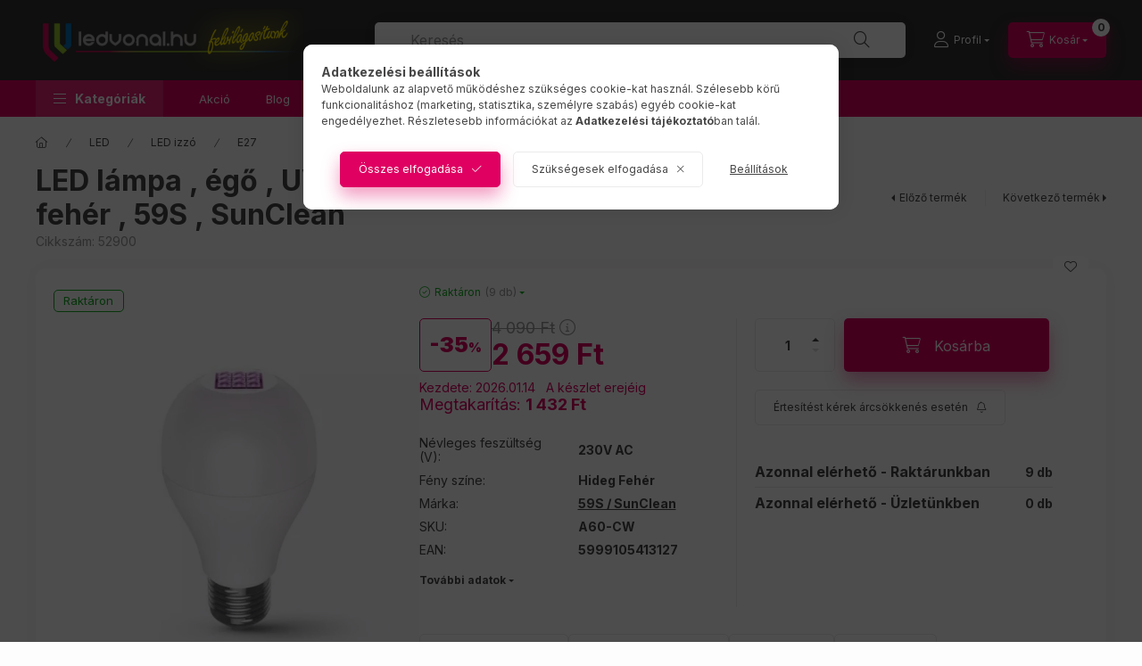

--- FILE ---
content_type: text/html; charset=UTF-8
request_url: https://www.ledvonal.hu/led-lampa-ego-uv-c-fertotlenitessel-e27-8w-hideg-feher-59s-sunclean
body_size: 35871
content:
<!DOCTYPE html>
<html lang="hu" class="js-ajax-filter-box-checking-force js-ajax-product-list-checking">
    <head>
        <meta charset="utf-8">
<meta name="description" content="SunClean fertőtlenítő 3IN1 UV-C LED fényforrás, amely nem csak világít, hanem fertőtlenít és légtisztító funkciója is van.">
<meta name="robots" content="index, follow">
<meta http-equiv="X-UA-Compatible" content="IE=Edge">
<meta property="og:site_name" content="ledvonal.hu" />
<meta property="og:title" content="LED lámpa , égő , UV-C fertőtlenítéssel , E27 ,8 W , hideg f">
<meta property="og:description" content="SunClean fertőtlenítő 3IN1 UV-C LED fényforrás, amely nem csak világít, hanem fertőtlenít és légtisztító funkciója is van.">
<meta property="og:type" content="product">
<meta property="og:url" content="https://www.ledvonal.hu/led-lampa-ego-uv-c-fertotlenitessel-e27-8w-hideg-feher-59s-sunclean">
<meta property="og:image" content="https://www.ledvonal.hu/img/88099/52900/0x0,r,1760354059/52900.webp">
<meta name="google-site-verification" content="MNWPrfoRnbiS_LUQKUkEtaFDTT_8mWj0qfQBD05Exbs">
<meta name="theme-color" content="#313131">
<meta name="msapplication-TileColor" content="#313131">
<meta name="mobile-web-app-capable" content="yes">
<meta name="apple-mobile-web-app-capable" content="yes">
<meta name="MobileOptimized" content="320">
<meta name="HandheldFriendly" content="true">

<title>LED lámpa , égő , UV-C fertőtlenítéssel , E27 ,8 W , hideg f</title>


<script>
var service_type="shop";
var shop_url_main="https://www.ledvonal.hu";
var actual_lang="hu";
var money_len="0";
var money_thousend=" ";
var money_dec=",";
var shop_id=88099;
var unas_design_url="https:"+"/"+"/"+"www.ledvonal.hu"+"/"+"!common_design"+"/"+"base"+"/"+"002402"+"/";
var unas_design_code='002402';
var unas_base_design_code='2400';
var unas_design_ver=4;
var unas_design_subver=3;
var unas_shop_url='https://www.ledvonal.hu';
var responsive="yes";
var price_nullcut_disable=1;
var config_plus=new Array();
config_plus['product_tooltip']=1;
config_plus['cart_fly_id']="cart-box__fly-to-desktop";
config_plus['cart_redirect']=1;
config_plus['cart_refresh_force']="1";
config_plus['money_type']='Ft';
config_plus['money_type_display']='Ft';
config_plus['already_registered_email']=1;
config_plus['change_address_on_order_methods']=1;
config_plus['accessible_design']=true;
var lang_text=new Array();

var UNAS = UNAS || {};
UNAS.shop={"base_url":'https://www.ledvonal.hu',"domain":'www.ledvonal.hu',"username":'projectz.unas.hu',"id":88099,"lang":'hu',"currency_type":'Ft',"currency_code":'HUF',"currency_rate":'1',"currency_length":0,"base_currency_length":0,"canonical_url":'https://www.ledvonal.hu/led-lampa-ego-uv-c-fertotlenitessel-e27-8w-hideg-feher-59s-sunclean'};
UNAS.design={"code":'002402',"page":'product_details'};
UNAS.api_auth="cea1a17f938bd4f8583176bd4091f92e";
UNAS.customer={"email":'',"id":0,"group_id":0,"without_registration":0};
UNAS.shop["category_id"]="114580";
UNAS.shop["sku"]="52900";
UNAS.shop["product_id"]="1380824191";
UNAS.shop["only_private_customer_can_purchase"] = false;
 

UNAS.text = {
    "button_overlay_close": `Bezár`,
    "popup_window": `Felugró ablak`,
    "list": `lista`,
    "updating_in_progress": `frissítés folyamatban`,
    "updated": `frissítve`,
    "is_opened": `megnyitva`,
    "is_closed": `bezárva`,
    "deleted": `törölve`,
    "consent_granted": `hozzájárulás megadva`,
    "consent_rejected": `hozzájárulás elutasítva`,
    "field_is_incorrect": `mező hibás`,
    "error_title": `Hiba!`,
    "product_variants": `termék változatok`,
    "product_added_to_cart": `A termék a kosárba került`,
    "product_added_to_cart_with_qty_problem": `A termékből csak [qty_added_to_cart] [qty_unit] került kosárba`,
    "product_removed_from_cart": `A termék törölve a kosárból`,
    "reg_title_name": `Név`,
    "reg_title_company_name": `Cégnév`,
    "number_of_items_in_cart": `Kosárban lévő tételek száma`,
    "cart_is_empty": `A kosár üres`,
    "cart_updated": `A kosár frissült`
};


UNAS.text["delete_from_compare"]= `Törlés összehasonlításból`;
UNAS.text["comparison"]= `Összehasonlítás`;

UNAS.text["delete_from_favourites"]= `Törlés a kedvencek közül`;
UNAS.text["add_to_favourites"]= `Kedvencekhez`;

UNAS.text["change_address_error_on_shipping_method"] = `Az újonnan létrehozott cím a kiválasztott szállítási módnál nem használható`;
UNAS.text["change_address_error_on_billing_method"] = `Az újonnan létrehozott cím a kiválasztott számlázási módnál nem használható`;





window.lazySizesConfig=window.lazySizesConfig || {};
window.lazySizesConfig.loadMode=1;
window.lazySizesConfig.loadHidden=false;

window.dataLayer = window.dataLayer || [];
function gtag(){dataLayer.push(arguments)};
gtag('js', new Date());
</script>

<script src="https://www.ledvonal.hu/!common_packages/jquery/jquery-3.2.1.js?mod_time=1683104288"></script>
<script src="https://www.ledvonal.hu/!common_packages/jquery/plugins/migrate/migrate.js?mod_time=1683104288"></script>
<script src="https://www.ledvonal.hu/!common_packages/jquery/plugins/tippy/popper-2.4.4.min.js?mod_time=1683104288"></script>
<script src="https://www.ledvonal.hu/!common_packages/jquery/plugins/tippy/tippy-bundle.umd.min.js?mod_time=1683104288"></script>
<script src="https://www.ledvonal.hu/!common_packages/jquery/plugins/tools/overlay/overlay.js?mod_time=1753784914"></script>
<script src="https://www.ledvonal.hu/!common_packages/jquery/plugins/tools/toolbox/toolbox.expose.js?mod_time=1724313744"></script>
<script src="https://www.ledvonal.hu/!common_packages/jquery/plugins/lazysizes/lazysizes.min.js?mod_time=1683104288"></script>
<script src="https://www.ledvonal.hu/!common_packages/jquery/plugins/lazysizes/plugins/bgset/ls.bgset.min.js?mod_time=1752825098"></script>
<script src="https://www.ledvonal.hu/!common_packages/jquery/own/shop_common/exploded/common.js?mod_time=1764831093"></script>
<script src="https://www.ledvonal.hu/!common_packages/jquery/own/shop_common/exploded/common_overlay.js?mod_time=1754986322"></script>
<script src="https://www.ledvonal.hu/!common_packages/jquery/own/shop_common/exploded/common_shop_popup.js?mod_time=1754991412"></script>
<script src="https://www.ledvonal.hu/!common_packages/jquery/own/shop_common/exploded/function_accessibility_focus.js?mod_time=1754986322"></script>
<script src="https://www.ledvonal.hu/!common_packages/jquery/own/shop_common/exploded/page_product_details.js?mod_time=1751452520"></script>
<script src="https://www.ledvonal.hu/!common_packages/jquery/own/shop_common/exploded/function_favourites.js?mod_time=1725525511"></script>
<script src="https://www.ledvonal.hu/!common_packages/jquery/own/shop_common/exploded/function_compare.js?mod_time=1751452520"></script>
<script src="https://www.ledvonal.hu/!common_packages/jquery/own/shop_common/exploded/function_recommend.js?mod_time=1751452520"></script>
<script src="https://www.ledvonal.hu/!common_packages/jquery/own/shop_common/exploded/function_product_print.js?mod_time=1725525511"></script>
<script src="https://www.ledvonal.hu/!common_packages/jquery/own/shop_common/exploded/function_product_subscription.js?mod_time=1751452520"></script>
<script src="https://www.ledvonal.hu/!common_packages/jquery/own/shop_common/exploded/function_accessibility_status.js?mod_time=1764233415"></script>
<script src="https://www.ledvonal.hu/!common_packages/jquery/plugins/hoverintent/hoverintent.js?mod_time=1683104288"></script>
<script src="https://www.ledvonal.hu/!common_packages/jquery/own/shop_tooltip/shop_tooltip.js?mod_time=1753441723"></script>
<script src="https://www.ledvonal.hu/!common_design/base/002400/main.js?mod_time=1764233415"></script>
<script src="https://www.ledvonal.hu/!common_packages/jquery/plugins/flickity/v3/flickity.pkgd.min.js?mod_time=1753784914"></script>
<script src="https://www.ledvonal.hu/!common_packages/jquery/plugins/toastr/toastr.min.js?mod_time=1683104288"></script>

<link href="https://www.ledvonal.hu/temp/shop_88099_e6044b027dd889ee2db813dcf8bd1ef5.css?mod_time=1768647804" rel="stylesheet" type="text/css">

<link href="https://www.ledvonal.hu/led-lampa-ego-uv-c-fertotlenitessel-e27-8w-hideg-feher-59s-sunclean" rel="canonical">
<link href="https://www.ledvonal.hu/shop_ordered/88099/design_pic/favicon.ico" rel="shortcut icon">
<script>
        var google_consent=1;
    
        gtag('consent', 'default', {
           'ad_storage': 'denied',
           'ad_user_data': 'denied',
           'ad_personalization': 'denied',
           'analytics_storage': 'denied',
           'functionality_storage': 'denied',
           'personalization_storage': 'denied',
           'security_storage': 'granted'
        });

    
        gtag('consent', 'update', {
           'ad_storage': 'denied',
           'ad_user_data': 'denied',
           'ad_personalization': 'denied',
           'analytics_storage': 'denied',
           'functionality_storage': 'denied',
           'personalization_storage': 'denied',
           'security_storage': 'granted'
        });

        </script>
    <script async src="https://www.googletagmanager.com/gtag/js?id=G-Q12EJ24525"></script>    <script>
    gtag('config', 'G-Q12EJ24525');

        </script>
        <script>
    var google_analytics=1;

                gtag('event', 'view_item', {
              "currency": "HUF",
              "value": '2659',
              "items": [
                  {
                      "item_id": "52900",
                      "item_name": "LED lámpa , égő , UV-C fertőtlenítéssel , E27 , 8W , hideg fehér , 59S , SunClean",
                      "item_category": "LED/LED izzó/E27",
                      "price": '2659'
                  }
              ],
              'non_interaction': true
            });
               </script>
           <script>
        gtag('config', 'AW-964965326',{'allow_enhanced_conversions':true});
                </script>
            <script>
        var google_ads=1;

                gtag('event','remarketing', {
            'ecomm_pagetype': 'product',
            'ecomm_prodid': ["52900"],
            'ecomm_totalvalue': 2659        });
            </script>
        <!-- Google Tag Manager -->
    <script>(function(w,d,s,l,i){w[l]=w[l]||[];w[l].push({'gtm.start':
            new Date().getTime(),event:'gtm.js'});var f=d.getElementsByTagName(s)[0],
            j=d.createElement(s),dl=l!='dataLayer'?'&l='+l:'';j.async=true;j.src=
            'https://www.googletagmanager.com/gtm.js?id='+i+dl;f.parentNode.insertBefore(j,f);
        })(window,document,'script','dataLayer','GTM-KP6B8L7');</script>
    <!-- End Google Tag Manager -->

    
    <script>
    var facebook_pixel=1;
    /* <![CDATA[ */
        !function(f,b,e,v,n,t,s){if(f.fbq)return;n=f.fbq=function(){n.callMethod?
            n.callMethod.apply(n,arguments):n.queue.push(arguments)};if(!f._fbq)f._fbq=n;
            n.push=n;n.loaded=!0;n.version='2.0';n.queue=[];t=b.createElement(e);t.async=!0;
            t.src=v;s=b.getElementsByTagName(e)[0];s.parentNode.insertBefore(t,s)}(window,
                document,'script','//connect.facebook.net/en_US/fbevents.js');

        fbq('init', '143838796122837');
                fbq('track', 'PageView', {}, {eventID:'PageView.aWxJTp4PgMA9ymaLEd3h7gABlT0'});
        
        fbq('track', 'ViewContent', {
            content_name: 'LED lámpa , égő , UV-C fertőtlenítéssel , E27 , 8W , hideg fehér , 59S , SunClean',
            content_category: 'LED > LED izzó > E27',
            content_ids: ['52900'],
            contents: [{'id': '52900', 'quantity': '1'}],
            content_type: 'product',
            value: 2658.5,
            currency: 'HUF'
        }, {eventID:'ViewContent.aWxJTp4PgMA9ymaLEd3h7gABlT0'});

        
        $(document).ready(function() {
            $(document).on("addToCart", function(event, product_array){
                facebook_event('AddToCart',{
					content_name: product_array.name,
					content_category: product_array.category,
					content_ids: [product_array.sku],
					contents: [{'id': product_array.sku, 'quantity': product_array.qty}],
					content_type: 'product',
					value: product_array.price,
					currency: 'HUF'
				}, {eventID:'AddToCart.' + product_array.event_id});
            });

            $(document).on("addToFavourites", function(event, product_array){
                facebook_event('AddToWishlist', {
                    content_ids: [product_array.sku],
                    content_type: 'product'
                }, {eventID:'AddToFavourites.' + product_array.event_id});
            });
        });

    /* ]]> */
    </script>
<script>
(function(i,s,o,g,r,a,m){i['BarionAnalyticsObject']=r;i[r]=i[r]||function(){
    (i[r].q=i[r].q||[]).push(arguments)},i[r].l=1*new Date();a=s.createElement(o),
    m=s.getElementsByTagName(o)[0];a.async=1;a.src=g;m.parentNode.insertBefore(a,m)
})(window, document, 'script', 'https://pixel.barion.com/bp.js', 'bp');
                    
bp('init', 'addBarionPixelId', 'BP-rgDXuKzLV6-87');
</script>
<noscript><img height='1' width='1' style='display:none' alt='' src='https://pixel.barion.com/a.gif?__ba_pixel_id=BP-rgDXuKzLV6-87&ev=contentView&noscript=1'/></noscript><script>
  window.faviPartnerEventsTracking = window.faviPartnerEventsTracking || function() {
    window.faviPartnerEventsTracking.queue.push(arguments);
  };
  window.faviPartnerEventsTracking.queue = window.faviPartnerEventsTracking.queue || [];
  window.faviPartnerEventsTracking("init", "hudxsox7cfhv3apkyxi1e1grsqb840y1");
</script>

<script>
  var productDetailView = {
    url: window.location.href,
    productId: "52900"
  };
  window.faviPartnerEventsTracking("productDetailView", productDetailView);
</script>
<script defer src="https://partner-events.favicdn.net/v1/partnerEventsTracking.js"></script>


<script src="https://onsite.optimonk.com/script.js?account=18939" async></script>


        <meta content="width=device-width, initial-scale=1.0" name="viewport" />
        <link rel="preconnect" href="https://fonts.gstatic.com">
        <link rel="preload" href="https://fonts.googleapis.com/css2?family=Inter:wght@400;700;900&display=swap" as="style" />
        <link rel="stylesheet" href="https://fonts.googleapis.com/css2?family=Inter:wght@400;700;900&display=swap" media="print" onload="this.media='all'">
        <noscript>
            <link rel="stylesheet" href="https://fonts.googleapis.com/css2?family=Inter:wght@400;700;900&display=swap" />
        </noscript>
        <link rel="preload" href="https://www.ledvonal.hu/!common_design/own/fonts/2400/customicons/custom-icons.css" as="style">
        <link rel="stylesheet" href="https://www.ledvonal.hu/!common_design/own/fonts/2400/customicons/custom-icons.css" media="print" onload="this.media='all'">
        <noscript>
            <link rel="stylesheet" href="https://www.ledvonal.hu/!common_design/own/fonts/2400/customicons/custom-icons.css" />
        </noscript>
        
        
        
        
        

        
        
        
        <link rel="preload" fetchpriority="high"
      imagesizes="(max-width: 519.98px) 96.2vw,500px"
      imagesrcset="https://www.ledvonal.hu/img/88099/52900/500x500,1760354059/52900.webp 500w,https://www.ledvonal.hu/img/88099/52900/712x712,1760354059/52900.webp 712w,https://www.ledvonal.hu/img/88099/52900/1000x1000,1760354059/52900.webp 1000w"
      href="https://www.ledvonal.hu/img/88099/52900/500x500,1760354059/52900.webp" as="image"
>
        
        
    </head>


                
                
    
    
    
    
    
    
    
    
    
    
                     
    
    
    
    
    <body class='design_ver4 design_subver1 design_subver2 design_subver3' id="ud_shop_artdet">
    
        <!-- Google Tag Manager (noscript) -->
    <noscript><iframe src="https://www.googletagmanager.com/ns.html?id=GTM-KP6B8L7"
                      height="0" width="0" style="display:none;visibility:hidden"></iframe></noscript>
    <!-- End Google Tag Manager (noscript) -->
    <div id="image_to_cart" style="display:none; position:absolute; z-index:100000;"></div>
<div class="overlay_common overlay_warning" id="overlay_cart_add"></div>
<script>$(document).ready(function(){ overlay_init("cart_add",{"onBeforeLoad":false}); });</script>
<div id="overlay_login_outer"></div>	
	<script>
	$(document).ready(function(){
	    var login_redir_init="";

		$("#overlay_login_outer").overlay({
			onBeforeLoad: function() {
                var login_redir_temp=login_redir_init;
                if (login_redir_act!="") {
                    login_redir_temp=login_redir_act;
                    login_redir_act="";
                }

									$.ajax({
						type: "GET",
						async: true,
						url: "https://www.ledvonal.hu/shop_ajax/ajax_popup_login.php",
						data: {
							shop_id:"88099",
							lang_master:"hu",
                            login_redir:login_redir_temp,
							explicit:"ok",
							get_ajax:"1"
						},
						success: function(data){
							$("#overlay_login_outer").html(data);
							if (unas_design_ver >= 5) $("#overlay_login_outer").modal('show');
							$('#overlay_login1 input[name=shop_pass_login]').keypress(function(e) {
								var code = e.keyCode ? e.keyCode : e.which;
								if(code.toString() == 13) {		
									document.form_login_overlay.submit();		
								}	
							});	
						}
					});
								},
			top: 50,
			mask: {
	color: "#000000",
	loadSpeed: 200,
	maskId: "exposeMaskOverlay",
	opacity: 0.7
},
			closeOnClick: (config_plus['overlay_close_on_click_forced'] === 1),
			onClose: function(event, overlayIndex) {
				$("#login_redir").val("");
			},
			load: false
		});
		
			});
	function overlay_login() {
		$(document).ready(function(){
			$("#overlay_login_outer").overlay().load();
		});
	}
	function overlay_login_remind() {
        if (unas_design_ver >= 5) {
            $("#overlay_remind").overlay().load();
        } else {
            $(document).ready(function () {
                $("#overlay_login_outer").overlay().close();
                setTimeout('$("#overlay_remind").overlay().load();', 250);
            });
        }
	}

    var login_redir_act="";
    function overlay_login_redir(redir) {
        login_redir_act=redir;
        $("#overlay_login_outer").overlay().load();
    }
	</script>  
	<div class="overlay_common overlay_info" id="overlay_remind"></div>
<script>$(document).ready(function(){ overlay_init("remind",[]); });</script>

	<script>
    	function overlay_login_error_remind() {
		$(document).ready(function(){
			load_login=0;
			$("#overlay_error").overlay().close();
			setTimeout('$("#overlay_remind").overlay().load();', 250);	
		});
	}
	</script>  
	<div class="overlay_common overlay_info" id="overlay_newsletter"></div>
<script>$(document).ready(function(){ overlay_init("newsletter",[]); });</script>

<script>
function overlay_newsletter() {
    $(document).ready(function(){
        $("#overlay_newsletter").overlay().load();
    });
}
</script>
<div class="overlay_common overlay_info" id="overlay_product_subscription"></div>
<script>$(document).ready(function(){ overlay_init("product_subscription",[]); });</script>
<div class="overlay_common overlay_error" id="overlay_script"></div>
<script>$(document).ready(function(){ overlay_init("script",[]); });</script>
    <script>
    $(document).ready(function() {
        $.ajax({
            type: "GET",
            url: "https://www.ledvonal.hu/shop_ajax/ajax_stat.php",
            data: {master_shop_id:"88099",get_ajax:"1"}
        });
    });
    </script>
    

    
    <div id="container" class="page_shop_artdet_52900 readmore-v2
js-ajax-filter-box-checking filter-not-exists filter-box-in-sidebar nav-position-top header-will-fixed fixed-cart-on-artdet">
                
                <nav id="nav--mobile-top" class="nav header nav--mobile nav--top d-sm-none js-header js-header-fixed">
            <div class="header-inner js-header-inner w-100">
                <div class="d-flex justify-content-center d-sm-none">
                                        <button type="button" class="hamburger-box__dropdown-btn-mobile burger btn dropdown__btn" id="hamburger-box__dropdown-btn"
                            aria-label="Kategóriák" aria-haspopup="dialog" aria-expanded="false" aria-controls="hamburger-box__dropdown"
                            data-btn-for="#hamburger-box__dropdown"
                    >
                        <span class="burger__lines">
                            <span class="burger__line"></span>
                            <span class="burger__line"></span>
                            <span class="burger__line"></span>
                        </span>
                        <span class="dropdown__btn-text">
                            Kategóriák
                        </span>
                    </button>
                                        <button class="search-box__dropdown-btn btn dropdown__btn" type="button" data-btn-for="#search-box__dropdown"
                            aria-label="Keresés" aria-haspopup="dialog" aria-expanded="false" aria-controls="search-box__dropdown"
                    >
                        <span class="search-box__dropdown-btn-icon dropdown__btn-icon icon--search"></span>
                    </button>

                    

                    

                    
                            <button class="profile__dropdown-btn js-profile-btn btn dropdown__btn" id="profile__dropdown-btn" type="button"
            data-orders="https://www.ledvonal.hu/shop_order_track.php" data-btn-for="#profile__dropdown"
            aria-label="Profil" aria-haspopup="dialog" aria-expanded="false" aria-controls="profile__dropdown"
    >
        <span class="profile__dropdown-btn-icon dropdown__btn-icon icon--user"></span>
        <span class="profile__text dropdown__btn-text">Profil</span>
            </button>
    
    
                    <button class="cart-box__dropdown-btn btn dropdown__btn js-cart-box-loaded-by-ajax"
                            aria-label="Kosár megtekintése" aria-haspopup="dialog" aria-expanded="false" aria-controls="cart-box__dropdown"
                            type="button" data-btn-for="#cart-box__dropdown"                    >
                        <span class="cart-box__dropdown-btn-icon dropdown__btn-icon icon--cart"></span>
                        <span class="cart-box__text dropdown__btn-text">Kosár</span>
                                    <span id="box_cart_content" class="cart-box">                <span class="bubble cart-box__bubble"><span class="sr-only">Kosárban lévő tételek száma:</span>0</span>
            </span>
    
                    </button>
                </div>
            </div>
        </nav>
                        <header class="header header--mobile py-3 px-4 d-flex justify-content-center d-sm-none position-relative">
                <div id="header_logo_img2" class="js-element header_logo logo" data-element-name="header_logo">
        <div class="header_logo-img-container">
            <div class="header_logo-img-wrapper">
                                                <a class="has-img" href="https://www.ledvonal.hu/">                    <picture>
                                                <source width="300" height="90" media="(max-width: 575.98px)" srcset="https://www.ledvonal.hu/!common_design/custom/projectz.unas.hu/element/layout_hu_header_logo-400x120_1_small.png?time=1763381033 300w, https://www.ledvonal.hu/!common_design/custom/projectz.unas.hu/element/layout_hu_header_logo-400x120_1_small_retina.png?time=1763381033 576w" sizes="300px"/>
                                                <source srcset="https://www.ledvonal.hu/!common_design/custom/projectz.unas.hu/element/layout_hu_header_logo-400x120_1_default.png?time=1763381033 1x, https://www.ledvonal.hu/!common_design/custom/projectz.unas.hu/element/layout_hu_header_logo-400x120_1_default_retina.png?time=1763381033 2x" />
                        <img                              src="https://www.ledvonal.hu/!common_design/custom/projectz.unas.hu/element/layout_hu_header_logo-400x120_1_default.png?time=1763381033"                             
                             alt="ledvonal.hu                        "/>
                    </picture>
                    </a>                                        </div>
        </div>
    </div>

                        
        
        </header>
        <header id="header--desktop" class="header header--desktop d-none d-sm-block js-header js-header-fixed">
            <div class="header-inner js-header-inner">
                <div class="header__top">
                    <div class="container">
                        <div class="header__top-inner">
                            <div class="row no-gutters gutters-md-10 justify-content-center align-items-center">
                                <div class="header__top-left col col-xl-auto">
                                    <div class="header__left-inner d-flex align-items-center">
                                                                                <div class="nav-link--products-placeholder-on-fixed-header burger btn">
                                            <span class="burger__lines">
                                                <span class="burger__line"></span>
                                                <span class="burger__line"></span>
                                                <span class="burger__line"></span>
                                            </span>
                                            <span class="burger__text dropdown__btn-text">
                                                Kategóriák
                                            </span>
                                        </div>
                                        <button type="button" class="hamburger-box__dropdown-btn burger btn dropdown__btn d-lg-none" id="hamburger-box__dropdown-btn2"
                                                aria-label="Kategóriák" aria-haspopup="dialog" aria-expanded="false" aria-controls="hamburger-box__dropdown"
                                                data-btn-for="#hamburger-box__dropdown"
                                        >
                                            <span class="burger__lines">
                                              <span class="burger__line"></span>
                                              <span class="burger__line"></span>
                                              <span class="burger__line"></span>
                                            </span>
                                            <span class="burger__text dropdown__btn-text">
                                              Kategóriák
                                            </span>
                                        </button>
                                                                                    <div id="header_logo_img" class="js-element header_logo logo" data-element-name="header_logo">
        <div class="header_logo-img-container">
            <div class="header_logo-img-wrapper">
                                                <a class="has-img" href="https://www.ledvonal.hu/">                    <picture>
                                                <source width="300" height="90" media="(max-width: 575.98px)" srcset="https://www.ledvonal.hu/!common_design/custom/projectz.unas.hu/element/layout_hu_header_logo-400x120_1_small.png?time=1763381033 300w, https://www.ledvonal.hu/!common_design/custom/projectz.unas.hu/element/layout_hu_header_logo-400x120_1_small_retina.png?time=1763381033 576w" sizes="300px"/>
                                                <source srcset="https://www.ledvonal.hu/!common_design/custom/projectz.unas.hu/element/layout_hu_header_logo-400x120_1_default.png?time=1763381033 1x, https://www.ledvonal.hu/!common_design/custom/projectz.unas.hu/element/layout_hu_header_logo-400x120_1_default_retina.png?time=1763381033 2x" />
                        <img                              src="https://www.ledvonal.hu/!common_design/custom/projectz.unas.hu/element/layout_hu_header_logo-400x120_1_default.png?time=1763381033"                             
                             alt="ledvonal.hu                        "/>
                    </picture>
                    </a>                                        </div>
        </div>
    </div>

                                        
                                    </div>
                                </div>
                                <div class="header__top-right col-auto col-xl d-flex justify-content-end align-items-center">
                                    <button class="search-box__dropdown-btn btn dropdown__btn d-xl-none" id="#search-box__dropdown-btn2"
                                            aria-label="Keresés" aria-haspopup="dialog" aria-expanded="false" aria-controls="search-box__dropdown2"
                                            type="button" data-btn-for="#search-box__dropdown2"
                                    >
                                        <span class="search-box__dropdown-btn-icon dropdown__btn-icon icon--search"></span>
                                        <span class="search-box__text dropdown__btn-text">Keresés</span>
                                    </button>
                                    <div class="search-box__dropdown dropdown__content dropdown__content-till-lg" id="search-box__dropdown2" data-content-for="#search-box__dropdown-btn2" data-content-direction="full">
                                        <span class="dropdown__caret"></span>
                                        <button class="dropdown__btn-close search-box__dropdown__btn-close btn btn-close" type="button" aria-label="Bezár"></button>
                                        <div class="dropdown__content-inner search-box__inner position-relative js-search browser-is-chrome search-smart-enabled"
     id="box_search_content2">
    <form name="form_include_search2" id="form_include_search2" action="https://www.ledvonal.hu/shop_search.php" method="get">
    <div class="search-box__form-inner d-flex flex-column">
        <div class="form-group box-search-group mb-0 js-search-smart-insert-after-here">
            <input data-stay-visible-breakpoint="1280" id="box_search_input2" class="search-box__input ac_input js-search-input form-control"
                   name="search" pattern=".{3,100}" aria-label="Keresés" title="Hosszabb kereső kifejezést írjon be!"
                   placeholder="Keresés" type="search" maxlength="100" autocomplete="off" required                   role="combobox" aria-autocomplete="list" aria-expanded="false"
                                      aria-controls="search-smart-suggestions search-smart-actual-query search-smart-categories search-smart-contents search-smart-products"
                               >
            <div class="search-box__search-btn-outer input-group-append" title="Keresés">
                <button class="btn search-box__search-btn" aria-label="Keresés">
                    <span class="search-box__search-btn-icon icon--search"></span>
                </button>
            </div>
            <div class="search__loading">
                <div class="loading-spinner--small"></div>
            </div>
        </div>
        <div class="ac_results2">
            <span class="ac_result__caret"></span>
        </div>
    </div>
    </form>
</div>

                                    </div>
                                                                                <button class="profile__dropdown-btn js-profile-btn btn dropdown__btn" id="profile__dropdown-btn2" type="button"
            data-orders="https://www.ledvonal.hu/shop_order_track.php" data-btn-for="#profile__dropdown"
            aria-label="Profil" aria-haspopup="dialog" aria-expanded="false" aria-controls="profile__dropdown"
    >
        <span class="profile__dropdown-btn-icon dropdown__btn-icon icon--user"></span>
        <span class="profile__text dropdown__btn-text">Profil</span>
            </button>
    
    
                                    <button id="cart-box__fly-to-desktop" class="cart-box__dropdown-btn btn dropdown__btn js-cart-box-loaded-by-ajax"
                                            aria-label="Kosár megtekintése" aria-describedby="box_cart_content" aria-haspopup="dialog" aria-expanded="false" aria-controls="cart-box__dropdown"
                                            type="button" data-btn-for="#cart-box__dropdown"                                    >
                                        <span class="cart-box__dropdown-btn-icon dropdown__btn-icon icon--cart"></span>
                                        <span class="cart-box__text dropdown__btn-text">Kosár</span>
                                        <span class="bubble cart-box__bubble">-</span>
                                    </button>
                                </div>
                            </div>
                        </div>
                    </div>
                </div>
                                <div class="header__bottom">
                    <div class="container">
                        <nav class="navbar d-none d-lg-flex navbar-expand navbar-light align-items-stretch">
                                                        <ul id="nav--cat" class="nav nav--cat js-navbar-nav">
                                <li class="nav-item dropdown nav--main nav-item--products">
                                    <a class="nav-link nav-link--products burger d-lg-flex" href="#" onclick="event.preventDefault();" role="button" data-text="Kategóriák" data-toggle="dropdown"
                                       aria-label="Kategóriák" aria-haspopup="dialog" aria-controls="dropdown-cat"
                                        aria-expanded="false"                                    >
                                        <span class="burger__lines">
                                            <span class="burger__line"></span>
                                            <span class="burger__line"></span>
                                            <span class="burger__line"></span>
                                        </span>
                                        <span class="burger__text dropdown__btn-text">
                                            Kategóriák
                                        </span>
                                    </a>
                                    <div id="dropdown-cat" class="dropdown-menu d-none d-block clearfix dropdown--cat with-auto-breaking-megasubmenu dropdown--level-0">
                                                    <ul class="nav-list--0" aria-label="Kategóriák">
            <li id="nav-item-129645" class="nav-item dropdown js-nav-item-129645">
                        <a class="nav-link" href="https://www.ledvonal.hu/led"               aria-label="LED kategória"
                data-toggle="dropdown" data-mouseover="handleSub('129645','https://www.ledvonal.hu/shop_ajax/ajax_box_cat.php?get_ajax=1&type=layout&change_lang=hu&level=1&key=129645&box_var_name=shop_cat&box_var_layout_cache=1&box_var_expand_cache=yes&box_var_expand_cache_name=desktop&box_var_layout_level0=0&box_var_layout_level1=1&box_var_layout=2&box_var_ajax=1&box_var_section=content&box_var_highlight=yes&box_var_type=expand&box_var_div=no');" aria-haspopup="true" aria-expanded="false"            >
                                            <span class="nav-link__text">
                    LED                </span>
            </a>
                        <div class="megasubmenu dropdown-menu">
                <div class="megasubmenu__sticky-content">
                    <div class="loading-spinner"></div>
                </div>
                            </div>
                    </li>
            <li id="nav-item-611336" class="nav-item dropdown js-nav-item-611336">
                        <a class="nav-link" href="https://www.ledvonal.hu/led-lampa"               aria-label="Lámpák kategória"
                data-toggle="dropdown" data-mouseover="handleSub('611336','https://www.ledvonal.hu/shop_ajax/ajax_box_cat.php?get_ajax=1&type=layout&change_lang=hu&level=1&key=611336&box_var_name=shop_cat&box_var_layout_cache=1&box_var_expand_cache=yes&box_var_expand_cache_name=desktop&box_var_layout_level0=0&box_var_layout_level1=1&box_var_layout=2&box_var_ajax=1&box_var_section=content&box_var_highlight=yes&box_var_type=expand&box_var_div=no');" aria-haspopup="true" aria-expanded="false"            >
                                            <span class="nav-link__text">
                    Lámpák                </span>
            </a>
                        <div class="megasubmenu dropdown-menu">
                <div class="megasubmenu__sticky-content">
                    <div class="loading-spinner"></div>
                </div>
                            </div>
                    </li>
            <li id="nav-item-951285" class="nav-item dropdown js-nav-item-951285">
                        <a class="nav-link" href="https://www.ledvonal.hu/led-vilagitas"               aria-label="LED világítás kategória"
                data-toggle="dropdown" data-mouseover="handleSub('951285','https://www.ledvonal.hu/shop_ajax/ajax_box_cat.php?get_ajax=1&type=layout&change_lang=hu&level=1&key=951285&box_var_name=shop_cat&box_var_layout_cache=1&box_var_expand_cache=yes&box_var_expand_cache_name=desktop&box_var_layout_level0=0&box_var_layout_level1=1&box_var_layout=2&box_var_ajax=1&box_var_section=content&box_var_highlight=yes&box_var_type=expand&box_var_div=no');" aria-haspopup="true" aria-expanded="false"            >
                                            <span class="nav-link__text">
                    LED világítás                </span>
            </a>
                        <div class="megasubmenu dropdown-menu">
                <div class="megasubmenu__sticky-content">
                    <div class="loading-spinner"></div>
                </div>
                            </div>
                    </li>
            <li id="nav-item-697881" class="nav-item dropdown js-nav-item-697881">
                        <a class="nav-link" href="https://www.ledvonal.hu/okos-vilagitas"               aria-label="Okos világítás kategória"
                data-toggle="dropdown" data-mouseover="handleSub('697881','https://www.ledvonal.hu/shop_ajax/ajax_box_cat.php?get_ajax=1&type=layout&change_lang=hu&level=1&key=697881&box_var_name=shop_cat&box_var_layout_cache=1&box_var_expand_cache=yes&box_var_expand_cache_name=desktop&box_var_layout_level0=0&box_var_layout_level1=1&box_var_layout=2&box_var_ajax=1&box_var_section=content&box_var_highlight=yes&box_var_type=expand&box_var_div=no');" aria-haspopup="true" aria-expanded="false"            >
                                            <span class="nav-link__text">
                    Okos világítás                </span>
            </a>
                        <div class="megasubmenu dropdown-menu">
                <div class="megasubmenu__sticky-content">
                    <div class="loading-spinner"></div>
                </div>
                            </div>
                    </li>
            <li id="nav-item-839141" class="nav-item dropdown js-nav-item-839141">
                        <a class="nav-link" href="https://www.ledvonal.hu/ipari-vilagitas"               aria-label="Ipari világítás kategória"
                data-toggle="dropdown" data-mouseover="handleSub('839141','https://www.ledvonal.hu/shop_ajax/ajax_box_cat.php?get_ajax=1&type=layout&change_lang=hu&level=1&key=839141&box_var_name=shop_cat&box_var_layout_cache=1&box_var_expand_cache=yes&box_var_expand_cache_name=desktop&box_var_layout_level0=0&box_var_layout_level1=1&box_var_layout=2&box_var_ajax=1&box_var_section=content&box_var_highlight=yes&box_var_type=expand&box_var_div=no');" aria-haspopup="true" aria-expanded="false"            >
                                            <span class="nav-link__text">
                    Ipari világítás                </span>
            </a>
                        <div class="megasubmenu dropdown-menu">
                <div class="megasubmenu__sticky-content">
                    <div class="loading-spinner"></div>
                </div>
                            </div>
                    </li>
            <li id="nav-item-583867" class="nav-item dropdown js-nav-item-583867">
                        <a class="nav-link" href="https://www.ledvonal.hu/kereskedelmi-vilagitas"               aria-label="Kereskedelmi világítás kategória"
                data-toggle="dropdown" data-mouseover="handleSub('583867','https://www.ledvonal.hu/shop_ajax/ajax_box_cat.php?get_ajax=1&type=layout&change_lang=hu&level=1&key=583867&box_var_name=shop_cat&box_var_layout_cache=1&box_var_expand_cache=yes&box_var_expand_cache_name=desktop&box_var_layout_level0=0&box_var_layout_level1=1&box_var_layout=2&box_var_ajax=1&box_var_section=content&box_var_highlight=yes&box_var_type=expand&box_var_div=no');" aria-haspopup="true" aria-expanded="false"            >
                                            <span class="nav-link__text">
                    Kereskedelmi világítás                </span>
            </a>
                        <div class="megasubmenu dropdown-menu">
                <div class="megasubmenu__sticky-content">
                    <div class="loading-spinner"></div>
                </div>
                            </div>
                    </li>
            <li id="nav-item-377373" class="nav-item dropdown js-nav-item-377373">
                        <a class="nav-link" href="https://www.ledvonal.hu/villanyszerelesi-anyagok"               aria-label="Villanyszerelés kategória"
                data-toggle="dropdown" data-mouseover="handleSub('377373','https://www.ledvonal.hu/shop_ajax/ajax_box_cat.php?get_ajax=1&type=layout&change_lang=hu&level=1&key=377373&box_var_name=shop_cat&box_var_layout_cache=1&box_var_expand_cache=yes&box_var_expand_cache_name=desktop&box_var_layout_level0=0&box_var_layout_level1=1&box_var_layout=2&box_var_ajax=1&box_var_section=content&box_var_highlight=yes&box_var_type=expand&box_var_div=no');" aria-haspopup="true" aria-expanded="false"            >
                                            <span class="nav-link__text">
                    Villanyszerelés                </span>
            </a>
                        <div class="megasubmenu dropdown-menu">
                <div class="megasubmenu__sticky-content">
                    <div class="loading-spinner"></div>
                </div>
                            </div>
                    </li>
            <li id="nav-item-240857" class="nav-item dropdown js-nav-item-240857">
                        <a class="nav-link" href="https://www.ledvonal.hu/elektromos-kiegeszitok"               aria-label="Elektromos kiegészítők kategória"
                data-toggle="dropdown" data-mouseover="handleSub('240857','https://www.ledvonal.hu/shop_ajax/ajax_box_cat.php?get_ajax=1&type=layout&change_lang=hu&level=1&key=240857&box_var_name=shop_cat&box_var_layout_cache=1&box_var_expand_cache=yes&box_var_expand_cache_name=desktop&box_var_layout_level0=0&box_var_layout_level1=1&box_var_layout=2&box_var_ajax=1&box_var_section=content&box_var_highlight=yes&box_var_type=expand&box_var_div=no');" aria-haspopup="true" aria-expanded="false"            >
                                            <span class="nav-link__text">
                    Elektromos kiegészítők                </span>
            </a>
                        <div class="megasubmenu dropdown-menu">
                <div class="megasubmenu__sticky-content">
                    <div class="loading-spinner"></div>
                </div>
                            </div>
                    </li>
            <li id="nav-item-757870" class="nav-item js-nav-item-757870">
                        <a class="nav-link" href="https://www.ledvonal.hu/napelem"               aria-label="Napelem kategória"
                           >
                                            <span class="nav-link__text">
                    Napelem                </span>
            </a>
                    </li>
            <li id="nav-item-296009" class="nav-item js-nav-item-296009">
                        <a class="nav-link" href="https://www.ledvonal.hu/fertotlenites"               aria-label="Fertőtlenítés kategória"
                           >
                                            <span class="nav-link__text">
                    Fertőtlenítés                </span>
            </a>
                    </li>
        </ul>

    
                                    </div>
                                </li>
                            </ul>
                                                                                                                    
    <ul aria-label="Menüpontok" id="nav--menu" class="nav nav--menu js-navbar-nav">
                <li class="nav-item nav--main js-nav-item-423994">
                        <a class="nav-link" href="https://www.ledvonal.hu/akcio" >
                            Akció
            </a>
                    </li>
                <li class="nav-item nav--main js-nav-item-930300">
                        <a class="nav-link" href="https://www.ledvonal.hu/blog" >
                            Blog
            </a>
                    </li>
                <li class="nav-item nav--main js-nav-item-131229">
                        <a class="nav-link" href="https://www.ledvonal.hu/inspiraciok" >
                            Inspirációk
            </a>
                    </li>
                <li class="nav-item nav--main js-nav-item-871494">
                        <a class="nav-link" href="https://www.ledvonal.hu/Teli-kiarusitas" >
                            Téli kiárusítás!
            </a>
                    </li>
            </ul>

    
                                                    </nav>
                        <script>
    let addOverflowHidden = function() {
        $('.hamburger-box__dropdown-inner').addClass('overflow-hidden');
    }
    function scrollToBreadcrumb() {
        scrollToElement({ element: '.nav-list-breadcrumb', offset: getVisibleDistanceTillHeaderBottom(), scrollIn: '.hamburger-box__dropdown-inner', container: '.hamburger-box__dropdown-inner', duration: 0, callback: addOverflowHidden });
    }

    function setHamburgerBoxHeight(height) {
        $('.hamburger-box__dropdown').css('height', height + 80);
    }

    let mobileMenuScrollData = [];

    function handleSub2(thisOpenBtn, id, ajaxUrl) {
        let navItem = $('#nav-item-'+id+'--m');
        let openBtn = $(thisOpenBtn);
        let $thisScrollableNavList = navItem.closest('.nav-list-mobile');
        let thisNavListLevel = $thisScrollableNavList.data("level");

        if ( thisNavListLevel == 0 ) {
            $thisScrollableNavList = navItem.closest('.hamburger-box__dropdown-inner');
        }
        mobileMenuScrollData["level_" + thisNavListLevel + "_position"] = $thisScrollableNavList.scrollTop();
        mobileMenuScrollData["level_" + thisNavListLevel + "_element"] = $thisScrollableNavList;

        if (!navItem.hasClass('ajax-loading')) {
            if (catSubOpen2(openBtn, navItem)) {
                if (ajaxUrl) {
                    if (!navItem.hasClass('ajax-loaded')) {
                        catSubLoad2(navItem, ajaxUrl);
                    } else {
                        scrollToBreadcrumb();
                    }
                } else {
                    scrollToBreadcrumb();
                }
            }
        }
    }
    function catSubOpen2(openBtn,navItem) {
        let thisSubMenu = navItem.find('.nav-list-menu--sub').first();
        let thisParentMenu = navItem.closest('.nav-list-menu');
        thisParentMenu.addClass('hidden');

        if (navItem.hasClass('show')) {
            openBtn.attr('aria-expanded','false');
            navItem.removeClass('show');
            thisSubMenu.removeClass('show');
        } else {
            openBtn.attr('aria-expanded','true');
            navItem.addClass('show');
            thisSubMenu.addClass('show');
            if (window.matchMedia('(min-width: 576px) and (max-width: 1259.8px )').matches) {
                let thisSubMenuHeight = thisSubMenu.outerHeight();
                if (thisSubMenuHeight > 0) {
                    setHamburgerBoxHeight(thisSubMenuHeight);
                }
            }
        }
        return true;
    }
    function catSubLoad2(navItem, ajaxUrl){
        let thisSubMenu = $('.nav-list-menu--sub', navItem);
        $.ajax({
            type: 'GET',
            url: ajaxUrl,
            beforeSend: function(){
                navItem.addClass('ajax-loading');
                setTimeout(function (){
                    if (!navItem.hasClass('ajax-loaded')) {
                        navItem.addClass('ajax-loader');
                        thisSubMenu.addClass('loading');
                    }
                }, 150);
            },
            success:function(data){
                thisSubMenu.html(data);
                $(document).trigger("ajaxCatSubLoaded");

                let thisParentMenu = navItem.closest('.nav-list-menu');
                let thisParentBreadcrumb = thisParentMenu.find('> .nav-list-breadcrumb');

                /* ha már van a szülőnek breadcrumbja, akkor azt hozzáfűzzük a gyerekhez betöltéskor */
                if (thisParentBreadcrumb.length > 0) {
                    let thisParentLink = thisParentBreadcrumb.find('.nav-list-parent-link').clone();
                    let thisSubMenuParentLink = thisSubMenu.find('.nav-list-parent-link');
                    thisParentLink.insertBefore(thisSubMenuParentLink);
                }

                navItem.removeClass('ajax-loading ajax-loader').addClass('ajax-loaded');
                thisSubMenu.removeClass('loading');
                if (window.matchMedia('(min-width: 576px) and (max-width: 1259.8px )').matches) {
                    let thisSubMenuHeight = thisSubMenu.outerHeight();
                    setHamburgerBoxHeight(thisSubMenuHeight);
                }
                scrollToBreadcrumb();
            }
        });
    }
    function catBack(thisBtn) {
        let thisCatLevel = $(thisBtn).closest('.nav-list-menu--sub');
        let thisParentItem = $(thisBtn).closest('.nav-item.show');
        let thisParentMenu = thisParentItem.closest('.nav-list-menu');

        if ( $(thisBtn).data("belongs-to-level") == 0 ) {
            mobileMenuScrollData["level_0_element"].animate({ scrollTop: mobileMenuScrollData["level_0_position"] }, 0, function() {});
        }

        if (window.matchMedia('(min-width: 576px) and (max-width: 1259.8px )').matches) {
            let thisParentMenuHeight = 0;
            if ( thisParentItem.parent('ul').hasClass('nav-list-mobile--0') ) {
                let sumHeight = 0;
                $( thisParentItem.closest('.hamburger-box__dropdown-nav-lists-wrapper').children() ).each(function() {
                    sumHeight+= $(this).outerHeight(true);
                });
                thisParentMenuHeight = sumHeight;
            } else {
                thisParentMenuHeight = thisParentMenu.outerHeight();
            }
            setHamburgerBoxHeight(thisParentMenuHeight);
        }
        if ( thisParentItem.parent('ul').hasClass('nav-list-mobile--0') ) {
            $('.hamburger-box__dropdown-inner').removeClass('overflow-hidden');
        }
        thisParentMenu.removeClass('hidden');
        thisCatLevel.removeClass('show');
        thisParentItem.removeClass('show');
        thisParentItem.find('.nav-button').attr('aria-expanded','false');
        return true;
    }

    function handleSub($id, $ajaxUrl) {
        let $navItem = $('#nav-item-'+$id);

        if (!$navItem.hasClass('ajax-loading')) {
            if (catSubOpen($navItem)) {
                if (!$navItem.hasClass('ajax-loaded')) {
                    catSubLoad($id, $ajaxUrl);
                }
            }
        }
    }

    function catSubOpen($navItem) {
        handleCloseDropdowns();
        let thisNavLink = $navItem.find('> .nav-link');
        let thisNavItem = thisNavLink.parent();
        let thisNavbarNav = $('.js-navbar-nav');
        let thisDropdownMenu = thisNavItem.find('.dropdown-menu').first();

        /*remove is-opened class form the rest menus (cat+plus)*/
        thisNavbarNav.find('.show').not(thisNavItem).not('.nav-item--products').not('.dropdown--cat').removeClass('show');

        /* check handler exists */
        let existingHandler = thisNavItem.data('keydownHandler');

        /* is has, off it */
        if (existingHandler) {
            thisNavItem.off('keydown', existingHandler);
        }

        const focusExitHandler = function(e) {
            if (e.key === "Escape") {
                handleCloseDropdownCat(false,{
                    reason: 'escape',
                    element: thisNavItem,
                    handler: focusExitHandler
                });
            }
        }

        if (thisNavItem.hasClass('show')) {
            thisNavLink.attr('aria-expanded','false');
            thisNavItem.removeClass('show');
            thisDropdownMenu.removeClass('show');
            $('html').removeClass('cat-megasubmenu-opened');
            $('#dropdown-cat').removeClass('has-opened');

            thisNavItem.off('keydown', focusExitHandler);
        } else {
            thisNavLink.attr('aria-expanded','true');
            thisNavItem.addClass('show');
            thisDropdownMenu.addClass('show');
            $('#dropdown-cat').addClass('has-opened');
            $('html').addClass('cat-megasubmenu-opened');

            thisNavItem.on('keydown', focusExitHandler);
            thisNavItem.data('keydownHandler', focusExitHandler);
        }
        return true;
    }
    function catSubLoad($id, $ajaxUrl){
        const $navItem = $('#nav-item-'+$id);
        const $thisMegasubmenu = $(".megasubmenu", $navItem);
        const parentDropdownMenuHeight = $navItem.closest('.dropdown-menu').outerHeight();
        const $thisMegasubmenuStickyContent = $(".megasubmenu__sticky-content", $thisMegasubmenu);
        $thisMegasubmenuStickyContent.css('height', parentDropdownMenuHeight);

        $.ajax({
            type: 'GET',
            url: $ajaxUrl,
            beforeSend: function(){
                $navItem.addClass('ajax-loading');
                setTimeout(function (){
                    if (!$navItem.hasClass('ajax-loaded')) {
                        $navItem.addClass('ajax-loader');
                    }
                }, 150);
            },
            success:function(data){
                $thisMegasubmenuStickyContent.html(data);
                const $thisScrollContainer = $thisMegasubmenu.find('.megasubmenu__cats-col').first();

                $thisScrollContainer.on('wheel', function(e){
                    e.preventDefault();
                    $(this).scrollLeft($(this).scrollLeft() + e.originalEvent.deltaY);
                });

                $navItem.removeClass('ajax-loading ajax-loader').addClass('ajax-loaded');
                $(document).trigger("ajaxCatSubLoaded");
            }
        });
    }

    $(document).ready(function () {
        $('.nav--menu .dropdown').on('focusout',function(event) {
            let dropdown = this.querySelector('.dropdown-menu');

                        const toElement = event.relatedTarget;

                        if (!dropdown.contains(toElement)) {
                dropdown.parentElement.classList.remove('show');
                dropdown.classList.remove('show');
            }
                        if (!event.target.closest('.dropdown.nav--main').contains(toElement)) {
                handleCloseMenuDropdowns();
            }
        });
         /* FÖLÉHÚZÁS */
        $('.nav-item.dropdown').on('focusin',function(event) {
            navItemDropdownOpen(event.currentTarget);
        });
        $('.nav--cat').on('focusout',function(event) {
                        if (!event.currentTarget.contains(event.relatedTarget)) {
                navItemDropdownClose(event.target.closest('.nav-item--products'));
            }
        });

        function navItemDropdownOpen(el) {
            handleCloseDropdowns();
            let thisNavItem = $(el);
            let thisNavLink = $('> .nav-link', thisNavItem);
            let thisNav = thisNavItem.closest('.js-navbar-nav');
            let thisDropdownItem = $('> .dropdown-item', thisNavItem);
            let thisNavLinkLeft = 0;

            if (thisNavLink.length > 0) {
                thisNavLinkLeft = thisNavLink.offset().left;
            }

            let thisDropdownMenu = thisNavItem.find('.dropdown-menu').first();
            let thisNavLinkAttr = thisNavLink.attr('data-mouseover');

            if (typeof thisNavLinkAttr !== 'undefined' && thisNavLinkAttr !== false) {
                eval(thisNavLinkAttr);
            }

            if ($headerHeight && thisNavLink.length > 0 && thisNav.hasClass('nav--menu') ) {
                thisDropdownMenu.css({
                    top: getVisibleDistanceTillHeaderBottom() + 'px',
                    left: thisNavLinkLeft + 'px'
                });
            }

            /* it's a category dropdown */
            if ( !thisNav.hasClass('nav--menu') ) {
                if (thisNavLink.hasClass('nav-link--products')) { /* categories btn */
                    $('html').addClass('products-dropdown-opened');
                    thisNavItem.addClass('force-show');
                } else {
                    let dropdown_cat = $('#dropdown-cat');
                    dropdown_cat.addClass('has-opened keep-opened');
                    setTimeout(
                        function () {
                            dropdown_cat.removeClass('keep-opened');
                        }, 400
                    );
                }
            }

            thisNavLink.attr('aria-expanded','true');
            thisNavItem.addClass('show');
            thisDropdownMenu.addClass('show');

            thisDropdownItem.attr('aria-expanded','true');
            thisDropdownItem.addClass('show');
        }

        function navItemDropdownClose(el) {
            let thisNavItem = $(el);
            let thisNavLink = $('> .nav-link', thisNavItem);
            let thisDropdownItem = $('> .dropdown-item', thisNavItem);
            let thisDropdownMenu = thisNavItem.find('.dropdown-menu').first();

            if (!thisNavItem.hasClass('always-opened')) {
                if (thisNavLink.hasClass('nav-link--products')) {
                    $('html').removeClass('products-dropdown-opened');
                }

                thisNavLink.attr('aria-expanded', 'false');
                thisNavItem.removeClass('show');
                thisDropdownMenu.removeClass('show');

                thisDropdownItem.attr('aria-expanded','true').addClass('show');

                if ( !thisNavLink.closest('.nav--menu').length > 0 ) {
                    if (!$('#dropdown-cat').hasClass('keep-opened')) {
                        $('html').removeClass('cat-megasubmenu-opened');
                        $('#dropdown-cat').removeClass('has-opened');
                    }
                }
            } else {
                if (thisNavLink.hasClass('nav-link--products')) {
                    $('html').removeClass('products-dropdown-opened cat-megasubmenu-opened');
                    thisNavItem.removeClass('force-show');
                    $('#dropdown-cat').removeClass('has-opened');
                }
            }
        }

        $('.nav-item.dropdown').hoverIntent({
            over: function () {
                navItemDropdownOpen(this);
            },
            out: function () {
                navItemDropdownClose(this);
            },
            interval: 100,
            sensitivity: 10,
            timeout: 250
        });
            });
</script>                    </div>
                </div>
                            </div>
        </header>
        
                            
    
        
                            
                <main class="main">
            
            
                        
                                        
            
            



    
    
    
<div id="page_artdet_content" class="artdet artdet--type-2 js-validation">
            <div class="fixed-cart js-fixed-cart" id="artdet__fixed-cart">
        <div class="container">
            <div class="row gutters-5 gutters-md-10 row-gap-10 align-items-center py-2">
                                <div class="col-auto fixer-cart__img-col">
                    <img class="fixed-cart__img" width="40" height="40" src="https://www.ledvonal.hu/img/88099/52900/40x40,1760354059/52900.webp" srcset="https://www.ledvonal.hu/img/88099/52900/80x80,1760354059/52900.webp 2x" alt="LED lámpa , égő , UV-C fertőtlenítéssel , E27 , 8W , hideg fehér , 59S , SunClean" />
                </div>
                                <div class="col">
                    <div class="d-flex flex-column flex-md-row align-items-md-center">
                        <div class="fixed-cart__name line-clamp--1-12">  LED lámpa , égő , UV-C fertőtlenítéssel , E27 , 8W , hideg fehér , 59S , SunClean
</div>
                                                <div class="fixed-cart__prices row no-gutters align-items-center ml-md-auto has-price-sale">
                                                        <div class="col-auto align-self-stretch">
                                <div class="badge badge--sale mb-0">
                                    <span class="js-sale-percent-52900" data-percent="%">35</span>
                                </div>
                            </div>
                            
                            <div class="col d-flex flex-wrap col-gap-5 align-items-baseline flex-md-column">
                                                                <span class="fixed-cart__price fixed-cart__price--base product-price--base" tabindex="0" data-tippy="Az áthúzott ár az árcsökkentés alkalmazását megelőző 30 nap legalacsonyabb eladási ára.">
                                     <span class="fixed-cart__price-base-value text-line-through"><span class='price-gross-format'><span id='price_net_brutto_52900' class='price_net_brutto_52900 price-gross'>4 090</span><span class='price-currency'> Ft</span></span></span>&nbsp;<span class="icon--info"></span>                                </span>
                                
                                                                <div class="fixed-cart__price fixed-cart__price-discount product-price--sale">
                                     
                                    <span class='price-gross-format'><span id='price_akcio_brutto_52900' class='price_akcio_brutto_52900 price-gross'>2 659</span><span class='price-currency'> Ft</span></span>
                                </div>
                                                            </div>
                        </div>
                                            </div>
                </div>
                <div class="col-auto">
                    <button class="fixed-cart__btn btn icon--b-cart" type="button" aria-label="Kosárba"
                            title="Kosárba" onclick="$('.artdet__cart-btn').trigger('click');"  >
                        Kosárba
                    </button>
                </div>
            </div>
        </div>
    </div>
    <script>
                $(document).ready(function () {
            const $itemVisibilityCheck = $(".js-main-cart-btn");
            const $stickyCart = $(".js-fixed-cart");

            const cartObserver = new IntersectionObserver((entries, observer) => {
                entries.forEach(entry => {
                    if(entry.isIntersecting) {
                        $stickyCart.removeClass('is-visible');
                    } else {
                        $stickyCart.addClass('is-visible');
                    }
                });
            }, {});

            cartObserver.observe($itemVisibilityCheck[0]);

            $(window).on('scroll',function () {
                cartObserver.observe($itemVisibilityCheck[0]);
            });
        });
                    </script>
    
    <div class="artdet__breadcrumb">
        <div class="container">
            <nav id="breadcrumb" aria-label="navigációs nyomvonal">
                    <ol class="breadcrumb breadcrumb--mobile level-3">
            <li class="breadcrumb-item">
                                <a class="breadcrumb--home" href="https://www.ledvonal.hu/sct/0/" aria-label="Főkategória" title="Főkategória"></a>
                            </li>
                                    
                                                                                                                                                                                                                        <li class="breadcrumb-item">
                <a href="https://www.ledvonal.hu/e27-led-izzo">E27</a>
            </li>
                    </ol>

        <ol class="breadcrumb breadcrumb--desktop level-3">
            <li class="breadcrumb-item">
                                <a class="breadcrumb--home" href="https://www.ledvonal.hu/sct/0/" aria-label="Főkategória" title="Főkategória"></a>
                            </li>
                        <li class="breadcrumb-item">
                                <a href="https://www.ledvonal.hu/led">LED</a>
                            </li>
                        <li class="breadcrumb-item">
                                <a href="https://www.ledvonal.hu/led-izzo">LED izzó</a>
                            </li>
                        <li class="breadcrumb-item">
                                <a href="https://www.ledvonal.hu/e27-led-izzo">E27</a>
                            </li>
                    </ol>
        <script>
            function markActiveNavItems() {
                                                        $(".js-nav-item-129645").addClass("has-active");
                                                                            $(".js-nav-item-976798").addClass("has-active");
                                                                            $(".js-nav-item-114580").addClass("has-active");
                                                }
            $(document).ready(function(){
                markActiveNavItems();
            });
            $(document).on("ajaxCatSubLoaded",function(){
                markActiveNavItems();
            });
        </script>
    </nav>

        </div>
    </div>

    <script>
<!--
var lang_text_warning=`Figyelem!`
var lang_text_required_fields_missing=`Kérjük töltse ki a kötelező mezők mindegyikét!`
function formsubmit_artdet() {
   cart_add("52900","",null,1)
}
$(document).ready(function(){
	select_base_price("52900",1);
	
	
});
// -->
</script>


    <form name="form_temp_artdet">


    <div class="artdet__name-outer mb-3 mb-xs-4">
        <div class="container">
            <div class="artdet__name-wrap mb-3 mb-lg-0">
                <div class="row align-items-center row-gap-5">
                    <div class="col d-flex flex-wrap flex-md-nowrap align-items-center row-gap-5 col-gap-10">
                                                <h1 class="artdet__name mb-0" title="  LED lámpa , égő , UV-C fertőtlenítéssel , E27 , 8W , hideg fehér , 59S , SunClean
">  LED lámpa , égő , UV-C fertőtlenítéssel , E27 , 8W , hideg fehér , 59S , SunClean
</h1>
                    </div>
                                        <div class="col-lg-auto">
                        <div class="artdet__pagination d-flex">
                            <button class="artdet__pagination-btn artdet__pagination-prev btn btn-text" type="button" onclick="product_det_prevnext('https://www.ledvonal.hu/led-lampa-ego-uv-c-fertotlenitessel-e27-8w-hideg-feher-59s-sunclean','?cat=114580&sku=52900&action=prev_js')" title="Előző termék">Előző termék</button>
                            <button class="artdet__pagination-btn artdet__pagination-next btn btn-text" type="button" onclick="product_det_prevnext('https://www.ledvonal.hu/led-lampa-ego-uv-c-fertotlenitessel-e27-8w-hideg-feher-59s-sunclean','?cat=114580&sku=52900&action=next_js')" title="Következő termék">Következő termék</button>
                        </div>
                    </div>
                                    </div>
            </div>
                        <div class="social-reviews-sku-wrap row gutters-10 align-items-center flex-wrap row-gap-5 mb-1">
                <div class="col">
                                                            <div class="artdet__sku d-flex flex-wrap text-muted">
                        <div class="artdet__sku-title">Cikkszám:&nbsp;</div>
                        <div class="artdet__sku-value">52900</div>
                    </div>
                                    </div>
                            </div>
                    </div>
    </div>

    <div class="artdet__pic-data-wrap mb-3 mb-lg-5 js-product">
        <div class="container artdet__pic-data-container">
            <div class="artdet__pic-data">
                                <button type="button" class="product__func-btn favourites-btn icon--favo page_artdet_func_favourites_52900 page_artdet_func_favourites_outer_52900
                    " onclick="add_to_favourites(&quot;&quot;,&quot;52900&quot;,&quot;page_artdet_func_favourites&quot;,&quot;page_artdet_func_favourites_outer&quot;,&quot;1380824191&quot;);" id="page_artdet_func_favourites"
                        aria-label="Kedvencekhez" data-tippy="Kedvencekhez"
                >
                </button>
                                <div class="d-flex flex-wrap artdet__pic-data-row col-gap-40">
                    <div class="artdet__img-data-left-col">
                        <div class="artdet__img-data-left">
                            <div class="artdet__img-inner has-image js-carousel-block">
                                                                <div class="artdet__badges d-none">
                                                                        <div class="badge badge--sale mb-0">
                                        <span class="js-sale-percent-52900" data-percent="%">35</span>
                                    </div>
                                    
                                                                    </div>
                                
                                			
												<div class="stickers" data-orientation="horizontal" data-position="above">
																														<div data-id="42676" class="sticker badge"
								 								 								 								 style="order: 1;  color: #10AE20; font-weight: 400; font-size: 13px; background-color: #CCCCCC00; border: 1px solid #10AE20;"
								 data-type="text">

								
								
								Raktáron							</div>
															</div>
						
	                                <div class="artdet__alts-wrap position-relative">
                                    			
				                                    <div class="artdet__alts js-alts carousel overflow-hidden has-image" tabindex="0">
                                        <div class="carousel-cell artdet__alt-img-cell js-init-ps" data-loop-index="0">
                                            <img class="artdet__alt-img artdet__img--main" src="https://www.ledvonal.hu/img/88099/52900/500x500,1760354059/52900.webp" alt="LED lámpa , égő , UV-C fertőtlenítéssel , E27 , 8W , hideg fehér , 59S , SunClean" title="LED lámpa , égő , UV-C fertőtlenítéssel , E27 , 8W , hideg fehér , 59S , SunClean" id="main_image"
                                                                                                data-original-width="1000"
                                                data-original-height="1000"
                                                        
                
                
                
                                                                     data-phase="6" width="500" height="500"
                style="width:500px;"
                        
                                                                                                                                                sizes="(max-width: 519.98px) 96.2vw,500px"                                                srcset="https://www.ledvonal.hu/img/88099/52900/500x500,1760354059/52900.webp 500w,https://www.ledvonal.hu/img/88099/52900/712x712,1760354059/52900.webp 712w,https://www.ledvonal.hu/img/88099/52900/1000x1000,1760354059/52900.webp 1000w"
                                            >
                                        </div>
                                                                                <div class="carousel-cell artdet__alt-img-cell js-init-ps" data-loop-index="1">
                                            <img class="artdet__alt-img artdet__img--alt"
                                                loading="lazy" sizes="auto" src="https://www.ledvonal.hu/img/88099/52900_altpic_1/500x500,1760354059/54974-image-1.webp"
                                                alt="52900 termékkép" title="52900 termékkép"
                                                data-original-width="1000"
                                                data-original-height="1000"
                                                        
                
                
                
                                                                     data-phase="6" width="500" height="500"
                style="width:500px;"
                        srcset="https://www.ledvonal.hu/img/88099/52900_altpic_1/500x500,1760354059/54974-image-1.webp 500w,https://www.ledvonal.hu/img/88099/52900_altpic_1/712x712,1760354059/54974-image-1.webp 712w,https://www.ledvonal.hu/img/88099/52900_altpic_1/1000x1000,1760354059/54974-image-1.webp 1000w"
                                            >
                                        </div>
                                                                            </div>

                                                                            
                                                                                                            </div>
                                			
											
	                            </div>


                                                        <div class="artdet__img-thumbs js-thumbs carousel">
                                <div class="carousel-cell artdet__img--thumb-outer">
                                    <div class="artdet__img--thumb-wrap">
                                        <img class="artdet__img--thumb-main" loading="lazy"
                                             src="https://www.ledvonal.hu/img/88099/52900/100x100,1760354059/52900.webp"
                                                                                          srcset="https://www.ledvonal.hu/img/88099/52900/200x200,1760354059/52900.webp 2x"
                                                                                          alt="LED lámpa , égő , UV-C fertőtlenítéssel , E27 , 8W , hideg fehér , 59S , SunClean" title="LED lámpa , égő , UV-C fertőtlenítéssel , E27 , 8W , hideg fehér , 59S , SunClean"
                                             data-original-width="1000"
                                             data-original-height="1000"
                                                     
                
                
                
                                                                     data-phase="6" width="100" height="100"
                style="width:100px;"
                        
                                        >
                                    </div>
                                </div>
                                                                <div class="carousel-cell artdet__img--thumb-outer">
                                    <div class="artdet__img--thumb-wrap">
                                        <img class="artdet__img--thumb" loading="lazy"
                                             src="https://www.ledvonal.hu/img/88099/52900_altpic_1/100x100,1760354059/54974-image-1.webp"
                                                                                          srcset="https://www.ledvonal.hu/img/88099/52900_altpic_1/200x200,1760354059/54974-image-1.webp 2x"
                                                                                          alt="52900 termékkép" title="52900 termékkép"
                                             data-original-width="1000"
                                             data-original-height="1000"
                                                     
                
                
                
                                                                     data-phase="6" width="100" height="100"
                style="width:100px;"
                        
                                        >
                                    </div>
                                </div>
                                                            </div>
                            
                            
                                                        <div id="artdet__gift-products" class="gift-products js-gift-products d-none">
                                <script>
                                    let elGift =  $('.js-gift-products');

                                    $.ajax({
                                        type: 'GET',
                                        url: 'https://www.ledvonal.hu/shop_marketing.php?cikk=52900&type=page&only=gift&change_lang=hu&marketing_type=artdet&unas_page_forced=1',
                                        beforeSend:function(){
                                            elGift.addClass('ajax-loading');
                                        },
                                        success:function(data){
                                            if (data !== '' && data !== 'no') {
                                                elGift.removeClass('d-none ajax-loading').addClass('ajax-loaded').html(data);
                                            } else  {
                                                elGift.remove();
                                            }
                                        },
                                        error:function(){
                                            elGift.html('Hiba történt a lekerés folyamán...').addClass('ajax-error');
                                        }
                                    });
                                </script>
                            </div>
                                                    </div>
                    </div>
                    <div class="artdet__data-right-col">
                        <div class="artdet__data-right">
                            <div class="artdet__data-right-inner">
                                                                <div class="artdet__badges2 d-flex align-items-baseline flex-wrap mb-4">
                                                                                                                                                <div class="artdet__stock stock stock-number on-stock cursor-pointer scroll-to-btn btn js-scroll-to-btn" data-scroll="#artdet__warehouses">
                                        <div class="stock__content icon--b-on-stock">
                                                                                            <span class="stock__text">Raktáron</span>                                                                                                                                                            <span class="stock__qty-and-unit round-bracket-around"><span>9 db</span></span>
                                                                                                                                                                                        </div>
                                    </div>
                                    
                                                                    </div>
                                
                                
                                <div class="row gutters-xxl-40 mb-3 pb-4">
                                    <div class="col-xl-6 artdet__block-left">
                                        <div class="artdet__block-left-inner">
                                                                                        <div class="artdet__price-and-countdown row gutters-10 row-gap-10 mb-4">
                                                <div class="artdet__price-datas col-auto mr-auto">
                                                    <div class="artdet__prices row no-gutters has-price-sale">
                                                                                                                <div class="col-auto">
                                                            <div class="badge badge--sale mb-0">
                                                                <span class="js-sale-percent-52900" data-percent="%">35</span>
                                                            </div>
                                                        </div>
                                                        
                                                        <div class="col">
                                                                                                                        <span class="artdet__price-base product-price--base" tabindex="0" data-tippy="Az áthúzott ár az árcsökkentés alkalmazását megelőző 30 nap legalacsonyabb eladási ára."> <span class="artdet__price-base-value text-line-through"><span class='price-gross-format'><span id='price_net_brutto_52900' class='price_net_brutto_52900 price-gross'>4 090</span><span class='price-currency'> Ft</span></span></span>&nbsp;<span class="icon--info"></span></span>
                                                            
                                                                                                                        <div class="artdet__price-discount product-price--sale">
                                                                 
                                                                <span class='price-gross-format'><span id='price_akcio_brutto_52900' class='price_akcio_brutto_52900 price-gross'>2 659</span><span class='price-currency'> Ft</span></span>
                                                            </div>
                                                            
                                                                                                                    </div>
                                                    </div>
                                                                                                        <div class="artdet__price-discount-period line-height-12">
                                                        <span class="artdet__price-discount-period-start">Kezdete: 2026.01.14</span>&nbsp;&nbsp;
                                                        <span class="artdet__price-discount-period-end">
                                                                                                                    A készlet erejéig
                                                                                                                </span>
                                                    </div>
                                                    
                                                                                                        <div class="artdet__discount-texts line-height-12">
                                                        <div class="artdet__discount-saving">
                                                            <span class="artdet__discount-saving__title">Megtakarítás</span>
                                                            <span class="artdet__discount-saving__value">1 432 Ft</span>
                                                        </div>
                                                    </div>
                                                    
                                                                                                    </div>

                                                                                            </div>
                                            
                                            
                                                                                        <div id="artdet__param-spec" class="mb-4" role="region" aria-label="Termék paraméterek">
                                                
                                                                                                <div class="artdet__spec-params artdet__spec-params--2 row gutters-md-20 gutters-xxl-40 mb-3">
                                                                            <div class="col-sm-6 col-md-12 spec-param-left">
            <div class="artdet__spec-param py-2 product_param_type_text" id="page_artdet_product_param_spec_7669071">
                <div class="row gutters-10 align-items-center">
                    <div class="col-6">
                        <span class="artdet__spec-param-title">
                            <span class="param-name">Névleges feszültség (V)</span>:                        </span>
                    </div>
                    <div class="col-6">
                        <div class="artdet__spec-param-value">
                                                            230V AC
                                                    </div>
                    </div>
                </div>
            </div>
        </div>
                        <div class="col-sm-6 col-md-12 spec-param-right">
            <div class="artdet__spec-param py-2 product_param_type_text" id="page_artdet_product_param_spec_7669026">
                <div class="row gutters-10 align-items-center">
                    <div class="col-6">
                        <span class="artdet__spec-param-title">
                            <span class="param-name">Fény színe</span>:                        </span>
                    </div>
                    <div class="col-6">
                        <div class="artdet__spec-param-value">
                                                            Hideg Fehér
                                                    </div>
                    </div>
                </div>
            </div>
        </div>
                        <div class="col-sm-6 col-md-12 spec-param-left">
            <div class="artdet__spec-param py-2 product_param_type_text" id="page_artdet_product_param_spec_7669016">
                <div class="row gutters-10 align-items-center">
                    <div class="col-6">
                        <span class="artdet__spec-param-title">
                            <span class="param-name" id="artdet-param-title-7669016">Márka</span>:                        </span>
                    </div>
                    <div class="col-6">
                        <div class="artdet__spec-param-value">
                                                            <a class="direct-filter-link" aria-describedby="artdet-param-title-7669016" rel="nofollow" href="https://www.ledvonal.hu/shop_search.php?complex=ok&search=_all_&in_what=00000001&param_id[]=7669016&param_value[]=59S+%2F+SunClean">59S / SunClean</a>
                                                    </div>
                    </div>
                </div>
            </div>
        </div>
                        <div class="col-sm-6 col-md-12 spec-param-right">
            <div class="artdet__spec-param py-2 product_param_type_text" id="page_artdet_product_param_spec_7531116">
                <div class="row gutters-10 align-items-center">
                    <div class="col-6">
                        <span class="artdet__spec-param-title">
                            <span class="param-name">SKU</span>:                        </span>
                    </div>
                    <div class="col-6">
                        <div class="artdet__spec-param-value">
                                                            A60-CW
                                                    </div>
                    </div>
                </div>
            </div>
        </div>
                        <div class="col-sm-6 col-md-12 spec-param-left">
            <div class="artdet__spec-param py-2 product_param_type_text" id="page_artdet_product_param_spec_7531121">
                <div class="row gutters-10 align-items-center">
                    <div class="col-6">
                        <span class="artdet__spec-param-title">
                            <span class="param-name">EAN</span>:                        </span>
                    </div>
                    <div class="col-6">
                        <div class="artdet__spec-param-value">
                                                            5999105413127
                                                    </div>
                    </div>
                </div>
            </div>
        </div>
            
                                                </div>
                                                
                                                                                                <div class="scroll-to-btn-wrap">
                                                    <button class="scroll-to-btn btn js-scroll-to-btn" data-scroll="#artdet__data" type="button">További adatok</button>
                                                </div>
                                                                                            </div>
                                            
                                                                                    </div>
                                    </div>
                                    <div class="col-xl-6 artdet__block-right">
                                        <div class="artdet__block-right-inner">
                                            
                                            
                                            
                                            <div id="artdet__cart" class="artdet__cart row gutters-5 row-gap-10 mb-4 js-main-cart-btn">
                                                                                                                                                                                                                    <div class="col-auto artdet__cart-btn-input-col quantity-unit-type--tippy">
                                                            <div class="artdet__cart-input-wrap cart-input-wrap page_qty_input_outer" >
                                                                <input class="artdet__cart-input page_qty_input form-control" name="db" id="db_52900" type="number" value="1" data-min="1" data-max="999999" data-step="1" step="1" aria-label="Mennyiség">
                                                                <div class="product__qty-buttons">
                                                                    <button type="button" class="qtyplus_common" aria-label="plusz"></button>
                                                                    <button type="button" class="qtyminus_common qty_disable" aria-label="minusz"></button>
                                                                </div>
                                                            </div>
                                                        </div>
                                                                                                                <div class="col-auto flex-grow-1 artdet__cart-btn-col h-100 usn">
                                                            <button class="artdet__cart-btn artdet-main-btn btn btn-lg btn-block js-main-product-cart-btn" type="button" onclick="cart_add('52900','',null,1);"   data-cartadd="cart_add('52900','',null,1);" aria-label="Kosárba">
                                                                <span class="artdet__cart-btn-icon icon--b-cart"></span>
                                                                <span class="artdet__cart-btn-text">Kosárba</span>
                                                            </button>
                                                        </div>
                                                                                                                                                </div>

                                            
                                                                                        <div class="artdet__subscribe-and-bundle-btn-wrap">
                                                                                                <div class="artdet__subscribe-btn-wrap">
                                                    <button class="artdet__subscribe-btn btn btn-secondary" type="button" onclick='subscribe_to_product("52900","","","","price_modify","2659",0,1); return false;' id="subscribe_to_cheaper" aria-label="Feliratkozás">
                                                        <span class="artdet__function-text">Értesítést kérek árcsökkenés esetén</span>
                                                        <span class="artdet__function-icon icon--a-bell"></span>
                                                    </button>
                                                </div>
                                                
                                                                                            </div>
                                            
                                                                                                                                                <div id="artdet__warehouses" class="artdet__warehouses my-5">
            <div class="artdet__warehouse warehouse-main-stock mb-2 pb-2 border-bottom">
            <div class="artdet__warehouse--inner d-flex no-gutters">
                <div class="artdet__warehouse-left col">
                    <div class="artdet__warehouse-name text-bold font-l">Azonnal elérhető - Raktárunkban</div>
                </div>
                <div class="artdet__warehouse-right col-auto d-flex align-items-center">
                    <div class="artdet__warehouse-quantity text-right w-100">
                                                                                    9 db
                                                    
                                            </div>
                </div>
            </div>

                    </div>
            <div class="artdet__warehouse warehouse-6151036 mb-2 pb-2">
            <div class="artdet__warehouse--inner d-flex no-gutters">
                <div class="artdet__warehouse-left col">
                    <div class="artdet__warehouse-name text-bold font-l">Azonnal elérhető - Üzletünkben</div>
                </div>
                <div class="artdet__warehouse-right col-auto d-flex align-items-center">
                    <div class="artdet__warehouse-quantity text-right w-100">
                                                                                    0 db
                                                    
                                            </div>
                </div>
            </div>

                    </div>
    </div>                                                                                            
                                                                                    </div>
                                    </div>
                                </div>

                                
                                
                                                                <div id="artdet__functions" class="artdet__function d-flex flex-wrap">
                                                                        <button type="button" class="product__func-btn icon--a-compare artdet-func-compare page_artdet_func_compare_52900 page_artdet_func_compare_text_52900"
                                            onclick="popup_compare_dialog(&quot;52900&quot;);" id="page_artdet_func_compare" aria-label="Összehasonlítás"
                                             data-tippy="Összehasonlítás"                                            data-text-add="Összehasonlítás" data-text-delete="Törlés összehasonlításból"
                                    >
                                        Összehasonlítás                                    </button>
                                    
                                                                        <button type="button" class="product__func-btn artdet-func-question icon--a-question2" onclick="popup_question_dialog(&quot;52900&quot;);"
                                            id="page_artdet_func_question" aria-label="Kérdés a termékről" data-tippy="Kérdés a termékről">
                                        Kérdés a termékről
                                    </button>
                                    
                                                                        <button type="button" class="product__func-btn artdet-func-print icon--a-print d-none d-lg-inline-flex" onclick="javascript:popup_print_dialog(2,1,&quot;52900&quot;);"
                                            id="page_artdet_func_print" aria-label="Nyomtat" data-tippy="Nyomtat">
                                        Nyomtat
                                    </button>
                                    
                                                                        <button type="button" class="product__func-btn artdet-func-recommend icon--a-mail" onclick="recommend_dialog(&quot;52900&quot;);"
                                            id="page_artdet_func_recommend" aria-label="Ajánlom" data-tippy="Ajánlom">
                                        Ajánlom
                                    </button>
                                                                    </div>
                                                            </div>
                        </div>
                    </div>
                </div>
            </div>
        </div>
    </div>

    <div class="artdet__sections">
        
        
        
        
        
        
        
        
        
        
                                                        
                                                
                                                        <section id="artdet__package-offers" class="package-offers-wrapper js-package-offers-section d-none">
                    <div class="package-offers-wrapper__title main-title">
                        <div class="container">Csomagajánlatok</div>
                    </div>
                    <div class="package-offers-wrapper__inner main-block"></div>
                    <script>
                        let packageOffersSection =  $(".js-package-offers-section");

                        $.ajax({
                            type: 'GET',
                            url: 'https://www.ledvonal.hu/shop_ajax/ajax_package_offers.php?get_ajax=1&sku=52900&change_lang=hu',
                            beforeSend:function(){
                                packageOffersSection.addClass('ajax-loading');
                            },
                            success: function (data) {
                                if (data !== '' && data !== 'no') {
                                    packageOffersSection.removeClass('d-none ajax-loading').addClass('ajax-loaded');
                                    packageOffersSection.find('.package-offers-wrapper__inner').html(data);
                                }
                            }
                        });
                    </script>
                </section>
                    
                                                
                                                    <section id="artdet__long-description" class="long-description main-block">
                <div class="container">
                    <div class="long-description__title main-title">Részletek</div>
                    <div class="long-description__content text-justify"><p><b>Ismerd meg a SunClean fertőtlenítő 3IN1 UV-C LED fényforrásait, amelyek nem csak világítanak, hanem fertőtlenítenek és légtisztító funkciójuk is van!</b></p><p><b><br /></b></p><p><b>SunClean E27 LED fényforrás</b></p><p>&nbsp;</p><ul><li><b>világítás</b> (8W, meleg fehér színhőmérséklet, 650 lm)</li><li><b>fertőtlenítő és légtisztító funkcióval</b> (UV-C LED, 6W, szórási szög 90 fok)</li></ul><p>&nbsp;</p><p>A fertőtlenítő funkció hatásköre 2 x 2 m (4 m2). <br /></p><p>Sterilizálás módjai: Automatikus (30 perc) illetve intenzív (3 óra)</p><p><br /></p><p><b>Miért ajánljuk a SunClean termékeket? Mert...</b></p><p>&nbsp;</p><ul><li><b>minőségi fény</b>t adnak</li><li><b>hatásos fertőtlenítő és légtisztító funkció</b>val rendelkeznek - 99,9%-os hatékonysággal elpusztítják a mikroorganizmusokat</li><li><b>biztonságosak</b> - beépített radarral rendelkeznek, amely emberi jelenlétre vagy  pusztán közelségre kikapcsolja az UV-C funkciót </li><li><b>nem káros az egészségre</b> - nem bocsátanak ki ózont, higanyt</li><li><b>költségkímélő</b> - könnyen megfizethető eszköz, tartós megoldás a világításra és a sterilizálásra</li><li><b>könnyen installálható</b>, akár hordozható</li><li><b>használata rendkívül egyszerű</b>  - a világítási kör sima kapcsolója segítségével, 1-2 mozdulattal válthatunk a fertőtlenítő és a világítási funkció között</li></ul><p>&nbsp;</p><p><br /></p><div align="center"></div><p><br /></p><p><b>Ismerd meg a SunClean-t és az UV-C technológiát!</b></p><p><br /></p><p><b>1-es mód: Világítás</b></p><p>A fertőtlenítő, légtisztító funkció mellett fontos megemlíteni, hogy a SunClean LED fényforrások <b>100%-ban betöltik világítási funkciójukat. Nagy fényerejűknek és minőségi fény</b>üknek köszönhetően bátran ajánljuk otthoni de akár professzionális (munkakörnyezet, iroda), kereskedelmi környezetben (rendelők, egészségügyi intézmények, üzletek) fővilágítás kialakítására is.</p><p><br /></p><p><br /></p><p><br /></p><p><b>2-es mód: Fertőtlenítés és légtisztítás</b></p><p>A beépített UV-C+UV-A fényeknek köszönhetően<b> a fényforrások fertőtlenítő és légtisztító funkcióval is rendelkeznek. </b></p><p>Az UV-C+UV-A fények a sterilizációs folyamat alatt <b>99,9%-ban elpusztítják a különböző mikroorganizmusokat, baktériumokat, vírusokat.Ráadásul ózon és higanymentesek.</b> Nem utolsó sorban pedig <b>használatukkal elkerülhető az egészségre, bőrre, sőt a környezetre is káros fertőtlenítőszerek használata.</b></p><p>Fontos kiemelni, hogy <b>a technológia rendkívül biztonságos</b>, ugyanis minden <b>UV-C fényforrás beépített radaros szenzorral</b> (5.8G radar) működik. Így a fertőtlenítő funkció csupán akkor működik, ha senki sem tartózkodik az adott légtérben. Az érzékelő nem csupán a mozgást, hanem a jelenlétet is érzékeli. Amennyiben a fertőtlenítés folyamán pl. mozgás érzékel, a lámpa automatikusan átvált a világítási funkcióra.</p><p><br /></p><p><b>Előzd meg a fertőzést, biztosítsd családod és alkalmazottaid védelmét!</b></p><p><br /></p><p><b>Sokan vagyunk, akik napunknak akár 90%-t is zárt térben töltjük, akár otthon, munkában vagy iskolában. Így közvetlen hatással van ránk, egészségünkre a levegő minősége, </b>befolyásolja jólétünket. Mindannyian veszélybe kerülünk a vírusok és baktériumok terjedése következtében, különösen a forgalmas nyilvános tereken, például irodákban, üzletekben, iskolákban, múzeumokban és a tömegközlekedésben. A veszélyeztetett betegek számára a kórházak és más egészségügyi központok a legveszélyesebbek, mivel a vírusfertőzés bármilyen formája bonyolítja a gyógyulást. Az UV-C sugárzás hatékony módszer a vírusok és kórokozók sterilizálására.</p><p><br /></p><p><b>A SunClean termékeket használhatjuk:</b></p><p>&nbsp;</p><ul><li>otthoni környezetben</li><li>munkahelyeken (irodákba, tárgyaló termekbe, közös helyiségekbe, mint pl. a mosdók, konyha, liftek)</li><li>egészségügyi intézményekben</li><li>éttermekben, bárokban</li><li>fitnesz termekben</li></ul><p>&nbsp;</p><div> </div><div><br /></div><div><br /></div><div><div><b>Fertőtlenítő mód felprogramozása</b></div><div><br /></div><div><b>3 órás fertőtlenítés:</b> Kapcsold BE-KI-BE 3 másodpercen belül. A fertőtlenítő mód kikapcsolt automatikusan 3 óra után.</div><div>30 perces automata fertőtlenítés: Kapcsold BE-KI-BE-KI-BE 3 másodpercen belül. Világítás funkció kapcsol be, ha tartózkodunk helyiségben, fertőtlenítő funkció, ha nem.</div></div></div>
                </div>
            </section>
                    
                                                    <section id="artdet__data" class="data main-block" aria-label="Adatok">
                <div class="container">
                    <div class="data__inner overflow-hidden">
                        <div class="data__title main-title">Adatok</div>
                        <div class="data__items row gutters-10 gutters-md-40">
                                                        <div class="data__item col-md-6 col-xl-4 data__item-param product_param_type_text">
                                    <div class="data__item-param-inner">
                                        <div class="row gutters-5 h-100 align-items-center py-2">
                                            <div class="data__item-title col-5" id="page_artdet_product_param_title_7669046">
                                                <span class="artdet__param-title">
                                                    <span class="param-name">Jótállás időtartama (év)</span>:                                                </span>
                                            </div>
                                            <div class="data__item-value col-7" id="page_artdet_product_param_value_7669046">
                                                <div class="artdet__param-value">
                                                                                                            2
                                                                                                    </div>
                                            </div>
                                        </div>
                                    </div>
                                </div>
                                                        <div class="data__item col-md-6 col-xl-4 data__item-param product_param_type_num">
                                    <div class="data__item-param-inner">
                                        <div class="row gutters-5 h-100 align-items-center py-2">
                                            <div class="data__item-title col-5" id="page_artdet_product_param_title_7669101">
                                                <span class="artdet__param-title">
                                                    <span class="param-name">Teljesítmény (W vagy W/méter)</span>:                                                </span>
                                            </div>
                                            <div class="data__item-value col-7" id="page_artdet_product_param_value_7669101">
                                                <div class="artdet__param-value">
                                                                                                            8
                                                                                                    </div>
                                            </div>
                                        </div>
                                    </div>
                                </div>
                                                        <div class="data__item col-md-6 col-xl-4 data__item-param product_param_type_num">
                                    <div class="data__item-param-inner">
                                        <div class="row gutters-5 h-100 align-items-center py-2">
                                            <div class="data__item-title col-5" id="page_artdet_product_param_title_7669031">
                                                <span class="artdet__param-title">
                                                    <span class="param-name">Fényáram (lumen vagy lm/m)</span>:                                                </span>
                                            </div>
                                            <div class="data__item-value col-7" id="page_artdet_product_param_value_7669031">
                                                <div class="artdet__param-value">
                                                                                                            650
                                                                                                    </div>
                                            </div>
                                        </div>
                                    </div>
                                </div>
                                                        <div class="data__item col-md-6 col-xl-4 data__item-param product_param_type_text">
                                    <div class="data__item-param-inner">
                                        <div class="row gutters-5 h-100 align-items-center py-2">
                                            <div class="data__item-title col-5" id="page_artdet_product_param_title_7531521">
                                                <span class="artdet__param-title">
                                                    <span class="param-name">Fény hasznosítás (lumen/Watt)</span>:                                                </span>
                                            </div>
                                            <div class="data__item-value col-7" id="page_artdet_product_param_value_7531521">
                                                <div class="artdet__param-value">
                                                                                                            81
                                                                                                    </div>
                                            </div>
                                        </div>
                                    </div>
                                </div>
                                                        <div class="data__item col-md-6 col-xl-4 data__item-param product_param_type_num">
                                    <div class="data__item-param-inner">
                                        <div class="row gutters-5 h-100 align-items-center py-2">
                                            <div class="data__item-title col-5" id="page_artdet_product_param_title_7669091">
                                                <span class="artdet__param-title">
                                                    <span class="param-name">Színhőmérséklet (Kelvin)</span>:                                                </span>
                                            </div>
                                            <div class="data__item-value col-7" id="page_artdet_product_param_value_7669091">
                                                <div class="artdet__param-value">
                                                                                                            6 300
                                                                                                    </div>
                                            </div>
                                        </div>
                                    </div>
                                </div>
                                                        <div class="data__item col-md-6 col-xl-4 data__item-param product_param_type_text">
                                    <div class="data__item-param-inner">
                                        <div class="row gutters-5 h-100 align-items-center py-2">
                                            <div class="data__item-title col-5" id="page_artdet_product_param_title_7669086">
                                                <span class="artdet__param-title">
                                                    <span class="param-name">Szín</span>:                                                </span>
                                            </div>
                                            <div class="data__item-value col-7" id="page_artdet_product_param_value_7669086">
                                                <div class="artdet__param-value">
                                                                                                            Fehér
                                                                                                    </div>
                                            </div>
                                        </div>
                                    </div>
                                </div>
                                                        <div class="data__item col-md-6 col-xl-4 data__item-param product_param_type_text">
                                    <div class="data__item-param-inner">
                                        <div class="row gutters-5 h-100 align-items-center py-2">
                                            <div class="data__item-title col-5" id="page_artdet_product_param_title_7669056">
                                                <span class="artdet__param-title">
                                                    <span class="param-name">Konstrukció és anyag</span>:                                                </span>
                                            </div>
                                            <div class="data__item-value col-7" id="page_artdet_product_param_value_7669056">
                                                <div class="artdet__param-value">
                                                                                                            Műanyag
                                                                                                    </div>
                                            </div>
                                        </div>
                                    </div>
                                </div>
                                                        <div class="data__item col-md-6 col-xl-4 data__item-param product_param_type_text">
                                    <div class="data__item-param-inner">
                                        <div class="row gutters-5 h-100 align-items-center py-2">
                                            <div class="data__item-title col-5" id="page_artdet_product_param_title_7669061">
                                                <span class="artdet__param-title">
                                                    <span class="param-name">Környezetállóság (IP kategória)</span>:                                                </span>
                                            </div>
                                            <div class="data__item-value col-7" id="page_artdet_product_param_value_7669061">
                                                <div class="artdet__param-value">
                                                                                                            IP20
                                                                                                    </div>
                                            </div>
                                        </div>
                                    </div>
                                </div>
                                                        <div class="data__item col-md-6 col-xl-4 data__item-param product_param_type_text">
                                    <div class="data__item-param-inner">
                                        <div class="row gutters-5 h-100 align-items-center py-2">
                                            <div class="data__item-title col-5" id="page_artdet_product_param_title_7669076">
                                                <span class="artdet__param-title">
                                                    <span class="param-name">Sugárzási szög (°)</span>:                                                </span>
                                            </div>
                                            <div class="data__item-value col-7" id="page_artdet_product_param_value_7669076">
                                                <div class="artdet__param-value">
                                                                                                            90
                                                                                                    </div>
                                            </div>
                                        </div>
                                    </div>
                                </div>
                                                        <div class="data__item col-md-6 col-xl-4 data__item-param product_param_type_text">
                                    <div class="data__item-param-inner">
                                        <div class="row gutters-5 h-100 align-items-center py-2">
                                            <div class="data__item-title col-5" id="page_artdet_product_param_title_7669096">
                                                <span class="artdet__param-title">
                                                    <span class="param-name">Színvisszaadás (CRI)</span>:                                                </span>
                                            </div>
                                            <div class="data__item-value col-7" id="page_artdet_product_param_value_7669096">
                                                <div class="artdet__param-value">
                                                                                                            &gt;80
                                                                                                    </div>
                                            </div>
                                        </div>
                                    </div>
                                </div>
                                                        <div class="data__item col-md-6 col-xl-4 data__item-param product_param_type_num">
                                    <div class="data__item-param-inner">
                                        <div class="row gutters-5 h-100 align-items-center py-2">
                                            <div class="data__item-title col-5" id="page_artdet_product_param_title_7531111">
                                                <span class="artdet__param-title">
                                                    <span class="param-name">Súly</span>:                                                </span>
                                            </div>
                                            <div class="data__item-value col-7" id="page_artdet_product_param_value_7531111">
                                                <div class="artdet__param-value">
                                                                                                            0,07
                                                                                                    </div>
                                            </div>
                                        </div>
                                    </div>
                                </div>
                                                        <div class="data__item col-md-6 col-xl-4 data__item-param product_param_type_text">
                                    <div class="data__item-param-inner">
                                        <div class="row gutters-5 h-100 align-items-center py-2">
                                            <div class="data__item-title col-5" id="page_artdet_product_param_title_7531766">
                                                <span class="artdet__param-title">
                                                    <span class="param-name">Működési hőmérséklet tartomány (C°)</span>:                                                </span>
                                            </div>
                                            <div class="data__item-value col-7" id="page_artdet_product_param_value_7531766">
                                                <div class="artdet__param-value">
                                                                                                            -10 / +40
                                                                                                    </div>
                                            </div>
                                        </div>
                                    </div>
                                </div>
                                                        <div class="data__item col-md-6 col-xl-4 data__item-param product_param_type_text">
                                    <div class="data__item-param-inner">
                                        <div class="row gutters-5 h-100 align-items-center py-2">
                                            <div class="data__item-title col-5" id="page_artdet_product_param_title_7531681">
                                                <span class="artdet__param-title">
                                                    <span class="param-name">Lámpa stílusa</span>:                                                </span>
                                            </div>
                                            <div class="data__item-value col-7" id="page_artdet_product_param_value_7531681">
                                                <div class="artdet__param-value">
                                                                                                             Mennyezet
                                                                                                    </div>
                                            </div>
                                        </div>
                                    </div>
                                </div>
                                                        <div class="data__item col-md-6 col-xl-4 data__item-param product_param_type_text">
                                    <div class="data__item-param-inner">
                                        <div class="row gutters-5 h-100 align-items-center py-2">
                                            <div class="data__item-title col-5" id="page_artdet_product_param_title_7531936">
                                                <span class="artdet__param-title">
                                                    <span class="param-name">Termékkategória</span>:                                                </span>
                                            </div>
                                            <div class="data__item-value col-7" id="page_artdet_product_param_value_7531936">
                                                <div class="artdet__param-value">
                                                                                                            Fertőtlenítő világítás
                                                                                                    </div>
                                            </div>
                                        </div>
                                    </div>
                                </div>
                                                        <div class="data__item col-md-6 col-xl-4 data__item-param product_param_type_text">
                                    <div class="data__item-param-inner">
                                        <div class="row gutters-5 h-100 align-items-center py-2">
                                            <div class="data__item-title col-5" id="page_artdet_product_param_title_7531961">
                                                <span class="artdet__param-title">
                                                    <span class="param-name">Várható élettartam (óra)</span>:                                                </span>
                                            </div>
                                            <div class="data__item-value col-7" id="page_artdet_product_param_value_7531961">
                                                <div class="artdet__param-value">
                                                                                                            15000
                                                                                                    </div>
                                            </div>
                                        </div>
                                    </div>
                                </div>
                                                        <div class="data__item col-md-6 col-xl-4 data__item-param product_param_type_text">
                                    <div class="data__item-param-inner">
                                        <div class="row gutters-5 h-100 align-items-center py-2">
                                            <div class="data__item-title col-5" id="page_artdet_product_param_title_7531861">
                                                <span class="artdet__param-title">
                                                    <span class="param-name">Szerelhetőség</span>:                                                </span>
                                            </div>
                                            <div class="data__item-value col-7" id="page_artdet_product_param_value_7531861">
                                                <div class="artdet__param-value">
                                                                                                             Leeresztett
                                                                                                    </div>
                                            </div>
                                        </div>
                                    </div>
                                </div>
                                                        <div class="data__item col-md-6 col-xl-4 data__item-param product_param_type_text">
                                    <div class="data__item-param-inner">
                                        <div class="row gutters-5 h-100 align-items-center py-2">
                                            <div class="data__item-title col-5" id="page_artdet_product_param_title_7531856">
                                                <span class="artdet__param-title">
                                                    <span class="param-name">Szerelési mód</span>:                                                </span>
                                            </div>
                                            <div class="data__item-value col-7" id="page_artdet_product_param_value_7531856">
                                                <div class="artdet__param-value">
                                                                                                            Süllyesztett
                                                                                                    </div>
                                            </div>
                                        </div>
                                    </div>
                                </div>
                                                        <div class="data__item col-md-6 col-xl-4 data__item-param product_param_type_text">
                                    <div class="data__item-param-inner">
                                        <div class="row gutters-5 h-100 align-items-center py-2">
                                            <div class="data__item-title col-5" id="page_artdet_product_param_title_7531571">
                                                <span class="artdet__param-title">
                                                    <span class="param-name">Frekvencia (Hz)</span>:                                                </span>
                                            </div>
                                            <div class="data__item-value col-7" id="page_artdet_product_param_value_7531571">
                                                <div class="artdet__param-value">
                                                                                                            50-60
                                                                                                    </div>
                                            </div>
                                        </div>
                                    </div>
                                </div>
                                                        <div class="data__item col-md-6 col-xl-4 data__item-param product_param_type_text">
                                    <div class="data__item-param-inner">
                                        <div class="row gutters-5 h-100 align-items-center py-2">
                                            <div class="data__item-title col-5" id="page_artdet_product_param_title_7703546">
                                                <span class="artdet__param-title">
                                                    <span class="param-name">Hossz (mm)</span>:                                                </span>
                                            </div>
                                            <div class="data__item-value col-7" id="page_artdet_product_param_value_7703546">
                                                <div class="artdet__param-value">
                                                                                                            114
                                                                                                    </div>
                                            </div>
                                        </div>
                                    </div>
                                </div>
                                                        <div class="data__item col-md-6 col-xl-4 data__item-param product_param_type_text">
                                    <div class="data__item-param-inner">
                                        <div class="row gutters-5 h-100 align-items-center py-2">
                                            <div class="data__item-title col-5" id="page_artdet_product_param_title_7733696">
                                                <span class="artdet__param-title">
                                                    <span class="param-name">Foglalat típusa</span>:                                                </span>
                                            </div>
                                            <div class="data__item-value col-7" id="page_artdet_product_param_value_7733696">
                                                <div class="artdet__param-value">
                                                                                                            E27
                                                                                                    </div>
                                            </div>
                                        </div>
                                    </div>
                                </div>
                                                        <div class="data__item col-md-6 col-xl-4 data__item-param product_param_type_text">
                                    <div class="data__item-param-inner">
                                        <div class="row gutters-5 h-100 align-items-center py-2">
                                            <div class="data__item-title col-5" id="page_artdet_product_param_title_7703536">
                                                <span class="artdet__param-title">
                                                    <span class="param-name">Átmérő (mm)</span>:                                                </span>
                                            </div>
                                            <div class="data__item-value col-7" id="page_artdet_product_param_value_7703536">
                                                <div class="artdet__param-value">
                                                                                                            62
                                                                                                    </div>
                                            </div>
                                        </div>
                                    </div>
                                </div>
                                                        <div class="data__item col-md-6 col-xl-4 data__item-param product_param_type_text">
                                    <div class="data__item-param-inner">
                                        <div class="row gutters-5 h-100 align-items-center py-2">
                                            <div class="data__item-title col-5" id="page_artdet_product_param_title_7669021">
                                                <span class="artdet__param-title">
                                                    <span class="param-name">Egyéb</span>:                                                </span>
                                            </div>
                                            <div class="data__item-value col-7" id="page_artdet_product_param_value_7669021">
                                                <div class="artdet__param-value">
                                                                                                            UV-C fertőtlenítési funkcióval
                                                                                                    </div>
                                            </div>
                                        </div>
                                    </div>
                                </div>
                                                        <div class="data__item col-md-6 col-xl-4 data__item-param product_param_type_text">
                                    <div class="data__item-param-inner">
                                        <div class="row gutters-5 h-100 align-items-center py-2">
                                            <div class="data__item-title col-5" id="page_artdet_product_param_title_7531161">
                                                <span class="artdet__param-title">
                                                    <span class="param-name">Aljzat típusa</span>:                                                </span>
                                            </div>
                                            <div class="data__item-value col-7" id="page_artdet_product_param_value_7531161">
                                                <div class="artdet__param-value">
                                                                                                            E27
                                                                                                    </div>
                                            </div>
                                        </div>
                                    </div>
                                </div>
                                                        <div class="data__item col-md-6 col-xl-4 data__item-param product_param_type_text">
                                    <div class="data__item-param-inner">
                                        <div class="row gutters-5 h-100 align-items-center py-2">
                                            <div class="data__item-title col-5" id="page_artdet_product_param_title_7531156">
                                                <span class="artdet__param-title">
                                                    <span class="param-name">Ajánlott használati helyiség</span>:                                                </span>
                                            </div>
                                            <div class="data__item-value col-7" id="page_artdet_product_param_value_7531156">
                                                <div class="artdet__param-value">
                                                                                                             Nappali
                                                                                                    </div>
                                            </div>
                                        </div>
                                    </div>
                                </div>
                                                        <div class="data__item col-md-6 col-xl-4 data__item-param product_param_type_text">
                                    <div class="data__item-param-inner">
                                        <div class="row gutters-5 h-100 align-items-center py-2">
                                            <div class="data__item-title col-5" id="page_artdet_product_param_title_7531551">
                                                <span class="artdet__param-title">
                                                    <span class="param-name">Forma</span>:                                                </span>
                                            </div>
                                            <div class="data__item-value col-7" id="page_artdet_product_param_value_7531551">
                                                <div class="artdet__param-value">
                                                                                                            Körte
                                                                                                    </div>
                                            </div>
                                        </div>
                                    </div>
                                </div>
                                                        <div class="data__item col-md-6 col-xl-4 data__item-param product_param_type_text">
                                    <div class="data__item-param-inner">
                                        <div class="row gutters-5 h-100 align-items-center py-2">
                                            <div class="data__item-title col-5" id="page_artdet_product_param_title_7531126">
                                                <span class="artdet__param-title">
                                                    <span class="param-name">Gyártó</span>:                                                </span>
                                            </div>
                                            <div class="data__item-value col-7" id="page_artdet_product_param_value_7531126">
                                                <div class="artdet__param-value">
                                                                                                            Nestix Trading Zrt.
                                                                                                    </div>
                                            </div>
                                        </div>
                                    </div>
                                </div>
                                                        <div class="data__item col-md-6 col-xl-4 data__item-param product_param_type_text">
                                    <div class="data__item-param-inner">
                                        <div class="row gutters-5 h-100 align-items-center py-2">
                                            <div class="data__item-title col-5" id="page_artdet_product_param_title_7531131">
                                                <span class="artdet__param-title">
                                                    <span class="param-name">Gyártó címe</span>:                                                </span>
                                            </div>
                                            <div class="data__item-value col-7" id="page_artdet_product_param_value_7531131">
                                                <div class="artdet__param-value">
                                                                                                            1148 Budapest, Fogarasi út 43/A
                                                                                                    </div>
                                            </div>
                                        </div>
                                    </div>
                                </div>
                                                        <div class="data__item col-md-6 col-xl-4 data__item-param product_param_type_text">
                                    <div class="data__item-param-inner">
                                        <div class="row gutters-5 h-100 align-items-center py-2">
                                            <div class="data__item-title col-5" id="page_artdet_product_param_title_7531136">
                                                <span class="artdet__param-title">
                                                    <span class="param-name">Gyártó elérhetősége</span>:                                                </span>
                                            </div>
                                            <div class="data__item-value col-7" id="page_artdet_product_param_value_7531136">
                                                <div class="artdet__param-value">
                                                                                                            https&#58;//www.nestix.eu/
                                                                                                    </div>
                                            </div>
                                        </div>
                                    </div>
                                </div>
                                                        
                            
                            
                            
                                                            <div class="data__item col-md-6 col-xl-4 data__item-weight">
                                    <div class="data__item-param-inner">
                                        <div class="row gutters-5 h-100 align-items-center py-2">
                                            <div class="data__item-title col-5">Tömeg:</div>
                                            <div class="data__item-value col-7">70 g/db</div>
                                        </div>
                                    </div>
                                </div>
                            
                                                            <div class="data__item col-md-6 col-xl-4 data__item-virtual-point">
                                    <div class="data__item-param-inner">
                                        <div class="row gutters-5 h-100 align-items-center py-2">
                                            <div class="data__item-title col-5">A vásárlás után járó pontok:</div>
                                            <div class="data__item-value col-7">13 Ft</div>
                                        </div>
                                    </div>
                                </div>
                            
                            
                                                    </div>
                    </div>
                </div>
            </section>
                    
                                                    <section id="artdet__similar-products" class="similar-products js-similar-products d-none">
                <div class="similar-products__title main-title d-none">
                    <div class="container">Hasonló termékek</div>
                </div>
                <div class="similar-products__inner main-block"></div>
                <script>
                    $(document).ready(function(){
                        let elSimiProd =  $(".js-similar-products");

                        $.ajax({
                            type: 'GET',
                            url: 'https://www.ledvonal.hu/shop_ajax/ajax_related_products.php?get_ajax=1&cikk=52900&type=similar&change_lang=hu&artdet_version=2',
                            beforeSend:function(){
                                elSimiProd.addClass('ajax-loading');
                            },
                            success:function(data){
                                if (data !== '' && data !== 'no') {
                                    elSimiProd.removeClass('d-none ajax-loading').addClass('ajax-loaded');
                                    elSimiProd.find('.similar-products__inner').html(data);
                                }
                            }
                        });
                    });
                </script>
            </section>
                    
                                                                            
                    
                                                    <section id="artdet__product-reviews" class="product-reviews js-reviews-content main-block">
                <div class="container">
                    <div class="product-reviews__title main-title">Vélemények</div>
                                                                        <div class="product-reviews__be-the-first text-center mb-4">Legyen Ön az első, aki véleményt ír!</div>
                            <div class="product-reviews__write-your-own-opinion text-center">
                                <a class="product-review__write-review-btn btn btn-primary mb-4" href="https://www.ledvonal.hu/shop_artforum.php?cikk=52900">Véleményt írok</a>
                            </div>
                                                            </div>
            </section>
                    
                                                
                        </div>

    </form>


        <link rel="preload" href="https://www.ledvonal.hu/!common_packages/jquery/plugins/photoswipe/css/default-skin.min.css" as="style" onload="this.onload=null;this.rel='stylesheet'">
    <link rel="preload" href="https://www.ledvonal.hu/!common_packages/jquery/plugins/photoswipe/css/photoswipe.min.css" as="style" onload="this.onload=null;this.rel='stylesheet'">
    <script defer src="https://www.ledvonal.hu/!common_packages/jquery/plugins/flickity/v3/as-nav-for.js"></script>
    <script defer src="https://www.ledvonal.hu/!common_packages/jquery/plugins/flickity/v3/flickity-sync.js"></script>
    <script defer src="https://www.ledvonal.hu/!common_packages/jquery/plugins/photoswipe/photoswipe.min.js"></script>
    <script defer src="https://www.ledvonal.hu/!common_packages/jquery/plugins/photoswipe/photoswipe-ui-default.min.js"></script>
    <script>
        var $clickElementToInitPs = '.js-init-ps';

        var initPhotoSwipeFromDOM = function() {
            var $pswp = $('.pswp')[0];
            var $psDatas = $('.photoSwipeDatas');

            $psDatas.each( function() {
                var $pics = $(this),
                    getItems = function() {
                        var items = [];
                        $pics.find('a').each(function() {
                            var $this = $(this),
                                $href   = $this.attr('href'),
                                $size   = $this.data('size').split('x'),
                                $width  = $size[0],
                                $height = $size[1],
                                item = {
                                    src : $href,
                                    w   : $width,
                                    h   : $height
                                };
                            items.push(item);
                        });
                        return items;
                    };

                var items = getItems();

                $($clickElementToInitPs).on('click', function (event) {
                    const $this = $(this);
                    event.preventDefault();

                    const $index = parseInt($this.attr('data-loop-index'));
                    const options = {
                        index: $index,
                        history: false,
                        bgOpacity: 1,
                        preventHide: true,
                        shareEl: false,
                        showHideOpacity: true,
                        showAnimationDuration: 200,
                        getDoubleTapZoom: function (isMouseClick, item) {
                            if (isMouseClick) {
                                return 1;
                            } else {
                                return item.initialZoomLevel < 0.7 ? 1 : 1.5;
                            }
                        }
                    };

                    const photoSwipe = new PhotoSwipe($pswp, PhotoSwipeUI_Default, items, options);
                    photoSwipe.listen('close', () => {
                        if (UNAS.design.active_element) {
                            UNAS.design.active_element.focus();
                            UNAS.design.active_element = '';
                        }
                    });
                    photoSwipe.listen('initialZoomIn', () => {
                        UNAS.design.active_element = document.activeElement.closest('.js-alts, .js-thumbs') || document.querySelector('.js-alts');
                    });
                    photoSwipe.init();
                });
            });
        };
                let $flkty_alt_images_options = {
            cellAlign: 'left',
            lazyLoad: true,
            contain: true,
            imagesLoaded: true,
            sync: ".js-thumbs",
                        pageDots: false,
                        prevNextButtons: false,
            watchCSS: true,
            on: {
                ready: function () {
                    $(this.element).addClass('ready');
                    $(this.element).closest('.js-carousel-block').addClass('ready');

                    if (this.slides.length > 1) {
                        $(this.element).closest('.js-carousel-block').find('.carousel__nav').addClass('active');
                    }

                                    },
                change: function (index) {
                                    },
                resize: function () {
                                    },
                dragStart: function () {
                    $(this.element).addClass('dragging');
                    document.ontouchmove = function (e) {
                        e.preventDefault();
                    }
                },
                dragEnd: function () {
                    $(this.element).removeClass('dragging');
                    document.ontouchmove = function () {
                        return true;
                    }
                }
            }
        }
        let $flkty_thumb_images_options = {
            cellAlign: 'center',
            lazyLoad: false,
            contain: true,
            groupCells: false,
            imagesLoaded: true,
            asNavFor: ".js-alts",
            pageDots: false,
            on: {
                ready: function () {
                    $(this.element).addClass('ready');
                }
            }
        }
        
        $(document).ready(function() {
            initPhotoSwipeFromDOM();

            const $flkty_alt_images_el = $('.js-alts');

            function handlePhotoswipeKeyup(e) {
                if (e.key == 'Enter' && !$(e.target).hasClass('flickity-button')) {
                    ($flkty_alt_images_el.find('.js-init-ps.is-selected')[0]
                        || $flkty_alt_images_el.find('.js-init-ps')[0]
                    )?.click();
                }
            }

            $flkty_alt_images_el.on('keyup', handlePhotoswipeKeyup);

                            const $flkty_thumb_images_el = $('.js-thumbs');
                let $flkty_alt_images =  $flkty_alt_images_el.flickity($flkty_alt_images_options);
                let $flkty_thumb_images = $flkty_thumb_images_el.flickity($flkty_thumb_images_options);

                $flkty_thumb_images_el.on('keyup', handlePhotoswipeKeyup);

                                    });
    </script>
    <div class="photoSwipeDatas invisible">
        <a href="https://www.ledvonal.hu/img/88099/52900/0x0,r,1760354059/52900.webp" data-size="1000x1000"></a>
                                                        <a href="https://www.ledvonal.hu/img/88099/52900_altpic_1/0x0,r,1760354059/54974-image-1.webp" data-size="1000x1000"></a>
                                        </div>

    <div class="pswp" tabindex="-1" role="dialog" aria-hidden="true" style="display: none;">
        <div class="pswp__bg"></div>
        <div class="pswp__scroll-wrap">
            <div class="pswp__container">
                <div class="pswp__item"></div>
                <div class="pswp__item"></div>
                <div class="pswp__item"></div>
            </div>
            <div class="pswp__ui pswp__ui--hidden">
                <div class="pswp__top-bar">
                    <div class="pswp__counter"></div>
                    <button class="pswp__button pswp__button--close"></button>
                    <button class="pswp__button pswp__button--fs"></button>
                    <button class="pswp__button pswp__button--zoom"></button>
                    <div class="pswp__preloader">
                        <div class="pswp__preloader__icn">
                            <div class="pswp__preloader__cut">
                                <div class="pswp__preloader__donut"></div>
                            </div>
                        </div>
                    </div>
                </div>
                <div class="pswp__share-modal pswp__share-modal--hidden pswp__single-tap">
                    <div class="pswp__share-tooltip"></div>
                </div>
                <button class="pswp__button pswp__button--arrow--left"></button>
                <button class="pswp__button pswp__button--arrow--right"></button>
                <div class="pswp__caption">
                    <div class="pswp__caption__center"></div>
                </div>
            </div>
        </div>
    </div>
    
        <script>
        window.addEventListener("DOMContentLoaded", function() {
            $('.read-more:not(.is-processed)').each(readMoreOpener);
        });
    </script>
    </div>

                            
                    </main>
        
                <footer id="footer">
            <div class="footer">
                <div class="footer-container container">
                    <div class="footer__navigation">
                        <div class="row gutters-10">
                            <nav aria-label="footer nav 1" class="footer__nav footer__nav-1 col-xs-6 col-lg-3 mb-5 mb-lg-3">    <div class="js-element footer_v2_menu_1" data-element-name="footer_v2_menu_1" role="region" aria-label="Vásárlói fiók">
                <div class="footer__header footer__header h6">
            Vásárlói fiók
        </div>
                                        <div class="footer__html">
<ul>
<li><a href="javascript:overlay_login();">Belépés</a></li>
<li><a href="https://www.ledvonal.hu/shop_reg.php">Regisztráció</a></li>
<li><a href="https://www.ledvonal.hu/shop_order_track.php">Profilom</a></li>
<li><a href="https://www.ledvonal.hu/shop_cart.php">Kosár</a></li>
<li><a href="https://www.ledvonal.hu/shop_order_track.php?tab=favourites">Kedvenceim</a></li>
</ul></div>
            </div>

</nav>
                            <nav aria-label="footer nav 2" class="footer__nav footer__nav-2 col-xs-6 col-lg-3 mb-5 mb-lg-3">    <div class="js-element footer_v2_menu_2" data-element-name="footer_v2_menu_2" role="region" aria-label="Információk">
                <div class="footer__header footer__header h6">
            Információk
        </div>
                                        <div class="footer__html"><ul>
<li><a href="https://www.ledvonal.hu/shop_help.php?tab=terms">Általános szerződési feltételek</a></li>
<li><a href="https://www.ledvonal.hu/shop_help.php?tab=privacy_policy">Adatkezelési tájékoztató</a></li>
<li><a href="https://www.ledvonal.hu/shop_contact.php?tab=payment">Fizetés</a></li>
<li><a href="https://www.ledvonal.hu/shop_contact.php?tab=shipping">Szállítás</a></li>
<li><a href="https://www.ledvonal.hu/shop_contact.php">Elérhetőségek</a></li>
</ul></div>
            </div>

</nav>
                            <nav aria-label="footer nav 3" class="footer__nav footer__nav-3 col-xs-6 col-lg-3 mb-5 mb-lg-3">
                                    <div class="js-element footer_v2_menu_3 href-icons footer_contact" data-element-name="footer_v2_menu_3" role="region" aria-label="Megaweb Kft">
                <div class="footer__header footer__header h6">
            Megaweb Kft
        </div>
                                        <div class="footer__html">
<ul>
<li><a href="https://maps.google.com/?q=1148+Budapest%2C+Fogarasi+%C3%BAt+43%2Fa" target="_blank" rel="noopener">1148 Budapest, Fogarasi út 43/a</a></li>
<li><a href="tel:+36 70 904 00 57" target="_blank">+36 70 904 00 57</a></li>
<li><a href="mailto:bekapcs@ledvonal.hu" target="_blank">bekapcs@ledvonal.hu</a></li>
</ul></div>
            </div>


                                <div class="footer_social footer_v2_social">
                                    <ul class="footer__list d-flex list--horizontal">
                                                    <li class="js-element footer_v2_social-list-item" data-element-name="footer_v2_social"><p><a href="https://www.facebook.com/LEDvonal.hu" target="_blank" rel="noopener" title="Facebook">facebook</a></p></li>
            <li class="js-element footer_v2_social-list-item" data-element-name="footer_v2_social"><p><a href="https://www.youtube.com/channel/UCfr7ZNiyUbGT816Sad5RpEw" target="_blank" rel="noopener" title="LEDvonal YouTube csatorna"> YouTube </a></p></li>
            <li class="js-element footer_v2_social-list-item" data-element-name="footer_v2_social"><p><a href="https://www.instagram.com/ledvonal/" target="_blank" rel="noopener" title="Instagram">instagram</a></p></li>
    

                                        <li><button type="button" class="cookie-alert__btn-open btn btn-square icon--cookie" id="cookie_alert_close" onclick="cookie_alert_action(0,-1)" title="Adatkezelési beállítások"></button></li>
                                    </ul>
                                </div>
                            </nav>
                            <nav aria-label="footer nav 4" class="footer__nav footer__nav-4 col-xs-6 col-lg-3 mb-5 mb-lg-3">
                                                                        <div class="js-element newsletter_title" data-element-name="newsletter_title" role="region" aria-label="Iratkozz fel hírlevelünkre!">
                <div class="footer__header footer__header h6">
            Iratkozz fel hírlevelünkre!
        </div>
                                        <div class="footer__html"><p style="font-size: 24px; line-height: 1; font-weight: bold; background-color: #1b2036; transform: rotate(-2deg); color: #fff; padding: 5px; text-align: center;"><span style="font-family: verdana, geneva, sans-serif; font-size: 15px;">Ne aggódj nem spammelünk össze!</span></p></div>
            </div>


                                    <a class="btn btn-primary mt-3" href="https://www.ledvonal.hu/shop_newsletter.php">Feliratkozás</a>
                                                            </nav>
                        </div>
                    </div>
                </div>
                                
                            </div>
        </footer>
        

                
                <div class="partners py-3" role="region" aria-label="Partnereink">
            <div class="partners__container container">
                <div class="parnters__inner row no-gutters gap-10 align-items-center justify-content-center">
                            
        
                            
    
                            <div class="checkout__item">
        <a href="https://www.ledvonal.hu/shop_help_det.php?type=cib" class="checkout__link has-img" rel="nofollow noopener">
            <img class="checkout__img lazyload" title="cib" alt="cib"
             src="https://www.ledvonal.hu/main_pic/space.gif" data-src="https://www.ledvonal.hu/!common_design/own/image/logo/checkout/logo_checkout_cib_box.png" data-srcset="https://www.ledvonal.hu/!common_design/own/image/logo/checkout/logo_checkout_cib_box-2x.png 2x"
             style="width:457px;max-height:40px;"
        >
        </a>
    </div>
<div class="checkout__item">
        <a href="https://www.ledvonal.hu/shop_contact.php?tab=payment" class="checkout__link has-img" rel="nofollow noopener">
            <img class="checkout__img lazyload" title="paypal" alt="paypal"
             src="https://www.ledvonal.hu/main_pic/space.gif" data-src="https://www.ledvonal.hu/!common_design/own/image/logo/checkout/logo_checkout_paypal_box.png" data-srcset="https://www.ledvonal.hu/!common_design/own/image/logo/checkout/logo_checkout_paypal_box-2x.png 2x"
             style="width:164px;max-height:40px;"
        >
        </a>
    </div>
<div class="checkout__item">
        <a href="https://www.barion.com/" target="_blank" class="checkout__link has-img" rel="nofollow noopener">
            <img class="checkout__img lazyload" title="A kényelmes és biztonságos online fizetést a Barion Payment Zrt. biztosítja, MNB engedély száma: H-EN-I-1064/2013. Bankkártya adatai áruházunkhoz nem jutnak el." alt="A kényelmes és biztonságos online fizetést a Barion Payment Zrt. biztosítja, MNB engedély száma: H-EN-I-1064/2013. Bankkártya adatai áruházunkhoz nem jutnak el."
             src="https://www.ledvonal.hu/main_pic/space.gif" data-src="https://www.ledvonal.hu/!common_design/own/image/logo/checkout/logo_checkout_barion_com_google_pay_box.png" data-srcset="https://www.ledvonal.hu/!common_design/own/image/logo/checkout/logo_checkout_barion_com_google_pay_box-2x.png 2x"
             style="width:75px;max-height:40px;"
        >
        </a>
    </div>
<div class="checkout__item">
        <a href="https://www.ledvonal.hu/shop_help_det.php?type=otp" class="checkout__link has-img" rel="nofollow noopener">
            <img class="checkout__img lazyload" title="otp" alt="otp"
             src="https://www.ledvonal.hu/main_pic/space.gif" data-src="https://www.ledvonal.hu/!common_design/own/image/logo/checkout/logo_checkout_otp_without_amex_box.png" data-srcset="https://www.ledvonal.hu/!common_design/own/image/logo/checkout/logo_checkout_otp_without_amex_box-2x.png 2x"
             style="width:555px;max-height:40px;"
        >
        </a>
    </div>
<div class="checkout__item">
        <a href="https://www.barion.com/" target="_blank" class="checkout__link has-img" rel="nofollow noopener">
            <img class="checkout__img lazyload" title="A kényelmes és biztonságos online fizetést a Barion Payment Zrt. biztosítja, MNB engedély száma: H-EN-I-1064/2013. Bankkártya adatai áruházunkhoz nem jutnak el." alt="A kényelmes és biztonságos online fizetést a Barion Payment Zrt. biztosítja, MNB engedély száma: H-EN-I-1064/2013. Bankkártya adatai áruházunkhoz nem jutnak el."
             src="https://www.ledvonal.hu/main_pic/space.gif" data-src="https://www.ledvonal.hu/!common_design/own/image/logo/checkout/logo_checkout_barion_com_box.png" data-srcset="https://www.ledvonal.hu/!common_design/own/image/logo/checkout/logo_checkout_barion_com_box-2x.png 2x"
             style="width:397px;max-height:40px;"
        >
        </a>
    </div>

    
                            <div class="certificate__item">
        <a title="Árukereső, a hiteles vásárlási kalauz" href="https://www.arukereso.hu/" target="_blank" class="text_normal has-img"><img src="https://image.arukereso.hu/trustedbadge/89037-150x74-06ec4305aac82724592216d61d086a7b.png" alt="Árukereső, a hiteles vásárlási kalauz" /></a>
    </div>

    
                </div>
            </div>
        </div>
                
                                <div class="hamburger-box hamburger-box__dropdown dropdown__content" id="hamburger-box__dropdown" data-content-for="#hamburger-box__dropdown-btn, #hamburger-box__dropdown__btn-close" data-content-direction="left">
                <span class="dropdown__caret"></span>
                <button class="dropdown__btn-close hamburger-box__dropdown__btn-close btn btn-close" id="hamburger-box__dropdown__btn-close" type="button" title="bezár" aria-label="bezár"></button>
                <div class="dropdown__content-inner hamburger-box__dropdown-inner">
                    <div class="hamburger-box__dropdown-nav-lists-wrapper">
                                                            <div class="nav-list-menu nav-list-menu--main">
    <ul class="nav-list-mobile nav-list-mobile--0" data-level="0" aria-label="Kategóriák">
                <li id="nav-item-129645--m" class="nav-item js-nav-item-129645">
            <a class="nav-link" href="https://www.ledvonal.hu/led"               aria-label="LED kategória"
            >
                                <span class="nav-link__text">
                    LED                </span>
            </a>
                        <button class="btn btn-text nav-button" type="button" data-toggle="dropdown" aria-label="További kategóriák" aria-haspopup="true" aria-expanded="false" onclick="handleSub2(this,'129645','https://www.ledvonal.hu/shop_ajax/ajax_box_cat.php?get_ajax=1&type=layout&change_lang=hu&level=1&key=129645&box_var_name=shop_cat&box_var_layout_cache=1&box_var_expand_cache=yes&box_var_expand_cache_name=mobile&box_var_layout_level0=5&box_var_layout=6&box_var_ajax=1&box_var_section=content&box_var_highlight=yes&box_var_type=expand&box_var_div=no');"></button>
            
                        <div class="nav-list-menu nav-list-menu--sub">
                <div class="loading-spinner"></div>
                            </div>
                    </li>
                <li id="nav-item-611336--m" class="nav-item js-nav-item-611336">
            <a class="nav-link" href="https://www.ledvonal.hu/led-lampa"               aria-label="Lámpák kategória"
            >
                                <span class="nav-link__text">
                    Lámpák                </span>
            </a>
                        <button class="btn btn-text nav-button" type="button" data-toggle="dropdown" aria-label="További kategóriák" aria-haspopup="true" aria-expanded="false" onclick="handleSub2(this,'611336','https://www.ledvonal.hu/shop_ajax/ajax_box_cat.php?get_ajax=1&type=layout&change_lang=hu&level=1&key=611336&box_var_name=shop_cat&box_var_layout_cache=1&box_var_expand_cache=yes&box_var_expand_cache_name=mobile&box_var_layout_level0=5&box_var_layout=6&box_var_ajax=1&box_var_section=content&box_var_highlight=yes&box_var_type=expand&box_var_div=no');"></button>
            
                        <div class="nav-list-menu nav-list-menu--sub">
                <div class="loading-spinner"></div>
                            </div>
                    </li>
                <li id="nav-item-951285--m" class="nav-item js-nav-item-951285">
            <a class="nav-link" href="https://www.ledvonal.hu/led-vilagitas"               aria-label="LED világítás kategória"
            >
                                <span class="nav-link__text">
                    LED világítás                </span>
            </a>
                        <button class="btn btn-text nav-button" type="button" data-toggle="dropdown" aria-label="További kategóriák" aria-haspopup="true" aria-expanded="false" onclick="handleSub2(this,'951285','https://www.ledvonal.hu/shop_ajax/ajax_box_cat.php?get_ajax=1&type=layout&change_lang=hu&level=1&key=951285&box_var_name=shop_cat&box_var_layout_cache=1&box_var_expand_cache=yes&box_var_expand_cache_name=mobile&box_var_layout_level0=5&box_var_layout=6&box_var_ajax=1&box_var_section=content&box_var_highlight=yes&box_var_type=expand&box_var_div=no');"></button>
            
                        <div class="nav-list-menu nav-list-menu--sub">
                <div class="loading-spinner"></div>
                            </div>
                    </li>
                <li id="nav-item-697881--m" class="nav-item js-nav-item-697881">
            <a class="nav-link" href="https://www.ledvonal.hu/okos-vilagitas"               aria-label="Okos világítás kategória"
            >
                                <span class="nav-link__text">
                    Okos világítás                </span>
            </a>
                        <button class="btn btn-text nav-button" type="button" data-toggle="dropdown" aria-label="További kategóriák" aria-haspopup="true" aria-expanded="false" onclick="handleSub2(this,'697881','https://www.ledvonal.hu/shop_ajax/ajax_box_cat.php?get_ajax=1&type=layout&change_lang=hu&level=1&key=697881&box_var_name=shop_cat&box_var_layout_cache=1&box_var_expand_cache=yes&box_var_expand_cache_name=mobile&box_var_layout_level0=5&box_var_layout=6&box_var_ajax=1&box_var_section=content&box_var_highlight=yes&box_var_type=expand&box_var_div=no');"></button>
            
                        <div class="nav-list-menu nav-list-menu--sub">
                <div class="loading-spinner"></div>
                            </div>
                    </li>
                <li id="nav-item-839141--m" class="nav-item js-nav-item-839141">
            <a class="nav-link" href="https://www.ledvonal.hu/ipari-vilagitas"               aria-label="Ipari világítás kategória"
            >
                                <span class="nav-link__text">
                    Ipari világítás                </span>
            </a>
                        <button class="btn btn-text nav-button" type="button" data-toggle="dropdown" aria-label="További kategóriák" aria-haspopup="true" aria-expanded="false" onclick="handleSub2(this,'839141','https://www.ledvonal.hu/shop_ajax/ajax_box_cat.php?get_ajax=1&type=layout&change_lang=hu&level=1&key=839141&box_var_name=shop_cat&box_var_layout_cache=1&box_var_expand_cache=yes&box_var_expand_cache_name=mobile&box_var_layout_level0=5&box_var_layout=6&box_var_ajax=1&box_var_section=content&box_var_highlight=yes&box_var_type=expand&box_var_div=no');"></button>
            
                        <div class="nav-list-menu nav-list-menu--sub">
                <div class="loading-spinner"></div>
                            </div>
                    </li>
                <li id="nav-item-583867--m" class="nav-item js-nav-item-583867">
            <a class="nav-link" href="https://www.ledvonal.hu/kereskedelmi-vilagitas"               aria-label="Kereskedelmi világítás kategória"
            >
                                <span class="nav-link__text">
                    Kereskedelmi világítás                </span>
            </a>
                        <button class="btn btn-text nav-button" type="button" data-toggle="dropdown" aria-label="További kategóriák" aria-haspopup="true" aria-expanded="false" onclick="handleSub2(this,'583867','https://www.ledvonal.hu/shop_ajax/ajax_box_cat.php?get_ajax=1&type=layout&change_lang=hu&level=1&key=583867&box_var_name=shop_cat&box_var_layout_cache=1&box_var_expand_cache=yes&box_var_expand_cache_name=mobile&box_var_layout_level0=5&box_var_layout=6&box_var_ajax=1&box_var_section=content&box_var_highlight=yes&box_var_type=expand&box_var_div=no');"></button>
            
                        <div class="nav-list-menu nav-list-menu--sub">
                <div class="loading-spinner"></div>
                            </div>
                    </li>
                <li id="nav-item-377373--m" class="nav-item js-nav-item-377373">
            <a class="nav-link" href="https://www.ledvonal.hu/villanyszerelesi-anyagok"               aria-label="Villanyszerelés kategória"
            >
                                <span class="nav-link__text">
                    Villanyszerelés                </span>
            </a>
                        <button class="btn btn-text nav-button" type="button" data-toggle="dropdown" aria-label="További kategóriák" aria-haspopup="true" aria-expanded="false" onclick="handleSub2(this,'377373','https://www.ledvonal.hu/shop_ajax/ajax_box_cat.php?get_ajax=1&type=layout&change_lang=hu&level=1&key=377373&box_var_name=shop_cat&box_var_layout_cache=1&box_var_expand_cache=yes&box_var_expand_cache_name=mobile&box_var_layout_level0=5&box_var_layout=6&box_var_ajax=1&box_var_section=content&box_var_highlight=yes&box_var_type=expand&box_var_div=no');"></button>
            
                        <div class="nav-list-menu nav-list-menu--sub">
                <div class="loading-spinner"></div>
                            </div>
                    </li>
                <li id="nav-item-240857--m" class="nav-item js-nav-item-240857">
            <a class="nav-link" href="https://www.ledvonal.hu/elektromos-kiegeszitok"               aria-label="Elektromos kiegészítők kategória"
            >
                                <span class="nav-link__text">
                    Elektromos kiegészítők                </span>
            </a>
                        <button class="btn btn-text nav-button" type="button" data-toggle="dropdown" aria-label="További kategóriák" aria-haspopup="true" aria-expanded="false" onclick="handleSub2(this,'240857','https://www.ledvonal.hu/shop_ajax/ajax_box_cat.php?get_ajax=1&type=layout&change_lang=hu&level=1&key=240857&box_var_name=shop_cat&box_var_layout_cache=1&box_var_expand_cache=yes&box_var_expand_cache_name=mobile&box_var_layout_level0=5&box_var_layout=6&box_var_ajax=1&box_var_section=content&box_var_highlight=yes&box_var_type=expand&box_var_div=no');"></button>
            
                        <div class="nav-list-menu nav-list-menu--sub">
                <div class="loading-spinner"></div>
                            </div>
                    </li>
                <li id="nav-item-757870--m" class="nav-item js-nav-item-757870">
            <a class="nav-link" href="https://www.ledvonal.hu/napelem"               aria-label="Napelem kategória"
            >
                                <span class="nav-link__text">
                    Napelem                </span>
            </a>
            
                    </li>
                <li id="nav-item-296009--m" class="nav-item js-nav-item-296009">
            <a class="nav-link" href="https://www.ledvonal.hu/fertotlenites"               aria-label="Fertőtlenítés kategória"
            >
                                <span class="nav-link__text">
                    Fertőtlenítés                </span>
            </a>
            
                    </li>
            </ul>
</div>

    
                                                                                                        <div class="dropdown-divider d-lg-none d-xl-block"></div>
                                                    <div class="nav-list-menu nav-list-menu--main d-lg-none d-xl-block">
                                            <ul aria-label="Menüpontok" class="nav-list-mobile nav-list-sub nav-list-mobile--0" data-level="0">
                <li id="nav-item-423994--m" class="nav-item js-nav-item-423994">
            <a class="nav-link" href="https://www.ledvonal.hu/akcio">
                <span class="nav-link__text">
                    Akció
                </span>
            </a>
                    </li>
                <li id="nav-item-930300--m" class="nav-item js-nav-item-930300">
            <a class="nav-link" href="https://www.ledvonal.hu/blog">
                <span class="nav-link__text">
                    Blog
                </span>
            </a>
                    </li>
                <li id="nav-item-131229--m" class="nav-item js-nav-item-131229">
            <a class="nav-link" href="https://www.ledvonal.hu/inspiraciok">
                <span class="nav-link__text">
                    Inspirációk
                </span>
            </a>
                    </li>
                <li id="nav-item-871494--m" class="nav-item js-nav-item-871494">
            <a class="nav-link" href="https://www.ledvonal.hu/Teli-kiarusitas">
                <span class="nav-link__text">
                    Téli kiárusítás!
                </span>
            </a>
                    </li>
            </ul>

    
                        </div>
                                            </div>
                </div>
            </div>
                        <div class="search-box__dropdown dropdown__content" id="search-box__dropdown" data-content-for="#search-box__dropdown-btn" data-content-direction="full"
                 role="dialog" aria-label="Keresés" tabindex="-1"
            >
                <span class="dropdown__caret"></span>
                <button class="dropdown__btn-close search-box__dropdown__btn-close btn btn-close" type="button" aria-label="Bezár"></button>
                <div class="dropdown__content-inner search-box__inner position-relative js-search browser-is-chrome search-smart-enabled"
     id="box_search_content">
    <form name="form_include_search" id="form_include_search" action="https://www.ledvonal.hu/shop_search.php" method="get">
    <div class="search-box__form-inner d-flex flex-column">
        <div class="form-group box-search-group mb-0 js-search-smart-insert-after-here">
            <input data-stay-visible-breakpoint="1280" id="box_search_input" class="search-box__input ac_input js-search-input form-control"
                   name="search" pattern=".{3,100}" aria-label="Keresés" title="Hosszabb kereső kifejezést írjon be!"
                   placeholder="Keresés" type="search" maxlength="100" autocomplete="off" required                   role="combobox" aria-autocomplete="list" aria-expanded="false"
                                      aria-controls="search-smart-suggestions search-smart-actual-query search-smart-categories search-smart-contents search-smart-products"
                               >
            <div class="search-box__search-btn-outer input-group-append" title="Keresés">
                <button class="btn search-box__search-btn" aria-label="Keresés">
                    <span class="search-box__search-btn-icon icon--search"></span>
                </button>
            </div>
            <div class="search__loading">
                <div class="loading-spinner--small"></div>
            </div>
        </div>
        <div class="ac_results">
            <span class="ac_result__caret"></span>
        </div>
    </div>
    </form>
</div>

            </div>
                            
        <div class="profile__dropdown dropdown__content" id="profile__dropdown" data-content-for="#profile__dropdown-btn" data-content-direction="right"
         role="dialog" aria-label="Profil" tabindex="-1"
    >
        <span class="dropdown__caret"></span>
        <button class="dropdown__btn-close profile__dropdown-btn-close btn btn-close" type="button" aria-label="Bezár"></button>
        <div class="dropdown__content-inner">
                    <div class="login-box__loggedout-container">
                <div class="profile__title">
                    <span class="profile__title-text">Belépés</span>
                </div>
                <form name="form_login" action="https://www.ledvonal.hu/shop_logincheck.php" method="post"><input name="file_back" type="hidden" value="/led-lampa-ego-uv-c-fertotlenitessel-e27-8w-hideg-feher-59s-sunclean"><input type="hidden" name="login_redir" value="" id="login_redir">
                <div class="login-box__form-inner">
                    <div class="form-group login-box__input-field">
                        <label for="shop_user_login">Email</label>
                        <input name="shop_user_login" id="shop_user_login" placeholder="Email"
                               type="text" maxlength="100" class="form-control" spellcheck="false" autocomplete="email" autocapitalize="off"
                        >
                    </div>
                    <div class="form-group login-box__input-field mb-4">
                        <label for="shop_pass_login">Jelszó</label>
                        <input name="shop_pass_login" id="shop_pass_login" placeholder="Jelszó"
                               type="password" maxlength="100" class="form-control" spellcheck="false" autocomplete="current-password" autocapitalize="off"
                        >
                    </div>
                    <div class="login-box__btns-wrap form-group form-group-lg">
                        <button type="submit" class="login-box__login-btn btn btn-primary">Belép</button>
                        <a class="login-box__reg-btn btn btn-primary icon--a-pen-line" href="https://www.ledvonal.hu/shop_reg.php?no_reg=0">Regisztráció</a>
                    </div>
                    <div class="login-box__remind-btn-wrap form-group">
                        <button type="button" class="login-box__remind-btn btn btn-text2" onclick="handleCloseDropdowns(); overlay_login_remind();">Elfelejtettem a jelszavamat</button>
                    </div>
                                    </div>
                </form>
            </div>
                </div>
    </div>
    
                        <div class="cart-box__dropdown dropdown__content js-cart-box-dropdown" id="cart-box__dropdown"
                 data-content-for="#cart-box__dropdown-btn" data-content-direction="right" tabindex="-1" aria-label="Kosár"
                 role="dialog"
            >
                <span class="dropdown__caret"></span>
                <button class="dropdown__btn-close cart-box__dropdown-btn-close btn btn-close" type="button" aria-label="Bezár"></button>
                <div class="dropdown__content-inner cart-box__dropdown-content-inner" id="box_cart_content2" aria-live="polite">
                    <div class="loading-spinner-wrapper text-center">
                        <div class="loading-spinner--small" style="width:30px;height:30px;"></div>
                    </div>
                    <script>
                        $(document).ready(function(){
                            $('.cart-box__bubble').html($('#box_cart_content').find('.cart-box__bubble').html());
                            $('.cart-box__dropdown-btn').on("click", function(){
                                let $thisBtn = $(this);
                                const $box_cart_2 = $("#box_cart_content2");

                                if (!$thisBtn.hasClass('ajax-loading') && !$thisBtn.hasClass('is-loaded')) {
                                    $.ajax({
                                        type: "GET",
                                        async: true,
                                        url: "https://www.ledvonal.hu/shop_ajax/ajax_box_cart.php?get_ajax=1&lang_master=hu&cart_num=2",
                                        beforeSend:function(){
                                            $thisBtn.addClass('ajax-loading');
                                            $box_cart_2.addClass('ajax-loading');
                                        },
                                        success: function (data) {
                                            const $thisDropdown = $("#cart-box__dropdown");
                                            $box_cart_2.html(data).removeClass('ajax-loading').addClass("is-loaded");
                                            $thisBtn.removeClass('ajax-loading').addClass("is-loaded");

                                            requestAnimationFrame(() => {
                                                const focusables = findFocusables($thisDropdown[0]);
                                                if (focusables.length > 0) {
                                                    const focusExitHandler = createFocusExitHandler($thisDropdown[0], $thisBtn[0], focusables);
                                                    $thisDropdown.on("keydown", focusExitHandler);
                                                    focusables[0].focus();
                                                }

                                                const $box_cart_free_shipping_el = $(".js-cart-box-free-shipping", $box_cart_2);
                                                const $box_cart_sum_el = $(".js-cart-box-sum", $box_cart_2);
                                                const $box_cart_btns_el = $(".js-cart-box-btns", $box_cart_2);
                                                const $box_cart_header_el = $(".js-cart-box-title", $box_cart_2);

                                                if (window.matchMedia('(min-width: 576px)').matches) {
                                                    if ($box_cart_free_shipping_el.length > 0 && $box_cart_free_shipping_el.css('display') != 'none') {
                                                        root.style.setProperty("--cart-box-free-shipping-height", $box_cart_free_shipping_el.outerHeight(true) + "px");
                                                    }
                                                    if ($box_cart_header_el.length > 0 && $box_cart_header_el.css('display') != 'none') {
                                                        root.style.setProperty("--cart-box-header-height", $box_cart_header_el.outerHeight(true) + "px");
                                                    }
                                                    if ($box_cart_sum_el.length > 0 ) {
                                                        root.style.setProperty("--cart-box-sum", $box_cart_sum_el.outerHeight(true) + "px");
                                                    }
                                                    if ($box_cart_btns_el.length > 0 ) {
                                                        root.style.setProperty("--cart-box-btns", $box_cart_btns_el.outerHeight(true) + "px");
                                                    }
                                                }
                                            });
                                        }
                                    });
                                }
                            });
                        });
                    </script>
                    
                </div>
            </div>
                    
                                </div>

    <button class="back_to_top btn icon--arrow-up btn-square-lg hide-on-mobile" type="button" aria-label="Oldal tetejére"></button>

    <script>
/* <![CDATA[ */
function add_to_favourites(value,cikk,id,id_outer,master_key) {
    var temp_cikk_id=cikk.replace(/-/g,'__unas__');
    if($("#"+id).hasClass("remove_favourites")){
	    $.ajax({
	    	type: "POST",
	    	url: "https://www.ledvonal.hu/shop_ajax/ajax_favourites.php",
	    	data: "get_ajax=1&action=remove&cikk="+cikk+"&shop_id=88099",
	    	success: function(result){
	    		if(result=="OK") {
                var product_array = {};
                product_array["sku"] = cikk;
                product_array["sku_id"] = temp_cikk_id;
                product_array["master_key"] = master_key;
                $(document).trigger("removeFromFavourites", product_array);                if (google_analytics==1) gtag("event", "remove_from_wishlist", { 'sku':cikk });	    		    if ($(".page_artdet_func_favourites_"+temp_cikk_id).attr("alt")!="") $(".page_artdet_func_favourites_"+temp_cikk_id).attr("alt","Kedvencekhez");
	    		    if ($(".page_artdet_func_favourites_"+temp_cikk_id).attr("title")!="") $(".page_artdet_func_favourites_"+temp_cikk_id).attr("title","Kedvencekhez");
	    		    $(".page_artdet_func_favourites_text_"+temp_cikk_id).html("Kedvencekhez");
	    		    $(".page_artdet_func_favourites_"+temp_cikk_id).removeClass("remove_favourites");
	    		    $(".page_artdet_func_favourites_outer_"+temp_cikk_id).removeClass("added");
	    		}
	    	}
    	});
    } else {
	    $.ajax({
	    	type: "POST",
	    	url: "https://www.ledvonal.hu/shop_ajax/ajax_favourites.php",
	    	data: "get_ajax=1&action=add&cikk="+cikk+"&shop_id=88099",
	    	dataType: "JSON",
	    	success: function(result){
                var product_array = {};
                product_array["sku"] = cikk;
                product_array["sku_id"] = temp_cikk_id;
                product_array["master_key"] = master_key;
                product_array["event_id"] = result.event_id;
                $(document).trigger("addToFavourites", product_array);	    		if(result.success) {
	    		    if ($(".page_artdet_func_favourites_"+temp_cikk_id).attr("alt")!="") $(".page_artdet_func_favourites_"+temp_cikk_id).attr("alt","Törlés a kedvencek közül");
	    		    if ($(".page_artdet_func_favourites_"+temp_cikk_id).attr("title")!="") $(".page_artdet_func_favourites_"+temp_cikk_id).attr("title","Törlés a kedvencek közül");
	    		    $(".page_artdet_func_favourites_text_"+temp_cikk_id).html("Törlés a kedvencek közül");
	    		    $(".page_artdet_func_favourites_"+temp_cikk_id).addClass("remove_favourites");
	    		    $(".page_artdet_func_favourites_outer_"+temp_cikk_id).addClass("added");
	    		}
	    	}
    	});
     }
  }
var get_ajax=1;

    function calc_search_input_position(search_inputs) {
        let search_input = $(search_inputs).filter(':visible').first();
        if (search_input.length) {
            const offset = search_input.offset();
            const width = search_input.outerWidth(true);
            const height = search_input.outerHeight(true);
            const left = offset.left;
            const top = offset.top - $(window).scrollTop();

            document.documentElement.style.setProperty("--search-input-left-distance", `${left}px`);
            document.documentElement.style.setProperty("--search-input-right-distance", `${left + width}px`);
            document.documentElement.style.setProperty("--search-input-bottom-distance", `${top + height}px`);
            document.documentElement.style.setProperty("--search-input-height", `${height}px`);
        }
    }
    var search_smart_focused=0;
    var search_smart_actual_index=0;
    var search_smart_max_index=0;
    var search_smart_last_select="";
    var search_smart_last_write="";

    function search_smart_autocomplete_focus(search_input) {
        search_smart_focused=1;

        if (search_input.siblings(".js-search-smart-autocomplete").length === 0 && search_input.closest('.js-search-smart-insert-after-here').siblings(".js-search-smart-autocomplete").length === 0 ) {
            //console.log("search_smart: create");
            let insert_after = search_input;
            let insert_after_here = search_input.closest('.js-search-smart-insert-after-here');

            if (insert_after_here.length > 0) {
                insert_after = insert_after_here;
            }

            $( "<div class='js-search-smart-autocomplete is-hidden'></div>" ).insertAfter( insert_after );

            search_smart_autocomplete_keyup(search_input,"create");
            $(document).trigger('smartSearchCreate');
        } else {
            //console.log("search_smart: open");
            search_smart_actual_index=0;
            search_smart_max_index=$('.js-search-result').length;
            $(document).trigger('smartSearchOpen');
        }
    }
    function search_smart_autocomplete_blur(search_input,force) {
                search_smart_focused=0;

        //console.log("search_smart: close");
        let search_smart_el = search_input.siblings(".js-search-smart-autocomplete");
        let search_smart_here_el = search_input.closest(".js-search-smart-insert-after-here").siblings(".js-search-smart-autocomplete");

        if ( search_smart_here_el.length > 0 ) {
            search_smart_el = search_smart_here_el;
        }

        let stay_visible_breakpoint = $(".js-search-input").data('stay-visible-breakpoint');
        if (
           ( stay_visible_breakpoint !== undefined && $.isNumeric(stay_visible_breakpoint) && stay_visible_breakpoint <= window.innerWidth ) ||
           ( stay_visible_breakpoint === undefined || !$.isNumeric(stay_visible_breakpoint) ) ||
           ( force === true)
        )    {
            if (!search_smart_el.hasClass('is-hidden')) {
                if (search_smart_actual_index != 0) {
                    search_input.val(search_smart_last_write);
                    search_input.attr('aria-activedescendant','result-'+search_smart_actual_index);
                }
                $('.js-search-result').removeClass('is-selected');
                search_smart_el.addClass('is-hidden');
                search_input.attr('aria-expanded','false');
                $(document).trigger('smartSearchClose');
            }
        } else {
            $(document).trigger('smartSearchInputLoseFocus');
        }
    }

    var search_smart_autocomplete_ajax;
    function search_smart_autocomplete_keyup(search_input,search_event) {
        search_smart_last_write=search_input.val();
        if (typeof search_smart_autocomplete_ajax === 'object') search_smart_autocomplete_ajax.abort();

        search_smart_autocomplete_ajax = $.ajax({
            type: "GET",
            async: true,
            url: "https://www.ledvonal.hu/shop_ajax/ajax_box_search.php",
            dataType: 'json',
            data: {
                shop_id:'88099',
                lang_master:'hu',
                get_ajax:1,
                window_width: $(window).width(),
                search: search_input.val(),
                event: search_event
            },
            success: function(search_result){
                //console.log("search_smart: keyup");
                search_input.removeClass('ajax-loading').addClass('ajax-loaded');

                let search_smart_el = search_input.siblings(".js-search-smart-autocomplete");
                let search_smart_here_el = search_input.closest(".js-search-smart-insert-after-here").siblings(".js-search-smart-autocomplete");

                if ( search_smart_here_el.length > 0 ) {
                    search_smart_el = search_smart_here_el;
                }

                if (search_result.content.trim() === ""){
                    $(document).trigger('smartSearchEmptyResult');
                } else {
                    $(document).trigger('smartSearchHasResult');
                }

                search_smart_el.html(search_result.content);
                if (search_result.content==="") {
                    search_smart_autocomplete_blur(search_input);
                } else {
                    $(document).trigger('smartSearchKeyup');
                }
                search_smart_actual_index=0;
                search_smart_max_index=$('.js-search-result').length;
            }
        });
    }
    function search_smart_autocomplete_make_visible(height_correction,direction = 'down',exceptions = null) {
        setTimeout(function(){
            let height = $(window).height() - ($('.js-search-smart-autocomplete').offset().top - $(window).scrollTop()) - height_correction;
            if (direction === 'up'){
               height = $('.js-search-smart-autocomplete').offset().top - $(window).scrollTop() - height_correction;
               if (exceptions !== null){
                   $.each(exceptions, function(key, value){
                      height -= $(value).height();
                   });
               }
            }
            $('.search-smart-autocomplete').css('max-height',height+'px');
            $(".js-search-smart-autocomplete").removeClass('no-transition is-hidden');
            $(document).trigger('smartSearchVisible');
        },100);
    }
    function search_smart_init() {
        let search_input = $(".js-search-input");

        if (search_input.length===0) {
            search_input = $("#box_search_input");
            search_input.addClass("js-search-input");
        }

        
                setTimeout(function () {
            search_input.on("focus", function () {
                search_smart_autocomplete_focus($(this));
                calc_search_input_position(search_input);
            });
        },300);
                search_input.on("blur",function(){
            search_smart_autocomplete_blur($(this));
                    });
        search_input.on("keyup input paste",function(e){
                        if (search_smart_focused==0) search_smart_autocomplete_focus($(this));
            
            if (e.which===38 || e.which===40) {
                if (e.which===38) (search_smart_actual_index===0) ? search_smart_actual_index=search_smart_max_index : search_smart_actual_index--;
                if (e.which===40) (search_smart_actual_index===search_smart_max_index) ? search_smart_actual_index=0 : search_smart_actual_index++;

                $('.js-search-result').removeClass('is-selected');
                $('.js-search-result[data-index="'+search_smart_actual_index+'"]').addClass('is-selected');
                if (search_smart_actual_index===0){
                    search_input.val(search_smart_last_write);
                    search_input.attr('aria-activedescendant','');
                    search_smart_last_select=search_smart_last_write;
                } else {
                    search_input.val($('.js-search-result[data-index="'+search_smart_actual_index+'"]').data('value'));
                    search_input.attr('aria-activedescendant','result-'+search_smart_actual_index);
                    search_smart_last_select=$('.js-search-result[data-index="'+search_smart_actual_index+'"]').data('value');
                }
            }
            if ($(this).val()!==search_smart_last_select) {
                search_smart_last_write=$(this).val();
                search_smart_last_select=$(this).val();
                search_smart_autocomplete_keyup($(this),"type");
            }
        });
        $('form[id*="form_include_search"]').submit(function(e){
            const $selected = $('.js-search-result.is-selected', e.target);

            if ($selected.length) {
                e.preventDefault();

                const href = $selected.attr('href');
                if (href) {
                    window.location.href = href;
                } else {
                    $selected.trigger('click');
                }
            }
        });
        /* TODO: ez a törléshez kell? Mert minden ENTER klopfra AJAX kérés megy */
        search_input.on('search', function(){
            search_smart_last_write='';
            search_smart_autocomplete_keyup($(this),"empty");
        });

        let a;
        $(window).on('resize',function(){
            if ($('.js-search-smart-autocomplete').length && search_input.is(':focus') && !$('.js-search-smart-autocomplete').hasClass('is-hidden')) {
                $('.js-search-smart-autocomplete').addClass('no-transition is-hidden');
                search_input.attr('aria-expanded','false');
                clearTimeout(a);
                a = setTimeout(function () {
                    search_smart_autocomplete_keyup(search_input,"resize");
                }, 10);
            }
        });

        $(document).on('mousedown',function(e){
            if ($(e.target).closest('.search-smart-autocomplete').length) e.preventDefault();
        });
        $(document).trigger('smartSearchInited');
        search_input.addClass('smart-search-inited');
    }

    $(document).ready(function() {
        search_smart_init();
    });
        function popup_compare_dialog(cikk) {
                if (cikk!="" && ($("#page_artlist_"+cikk.replace(/-/g,'__unas__')+" .page_art_func_compare").hasClass("page_art_func_compare_checked") || $(".page_artlist_sku_"+cikk.replace(/-/g,'__unas__')+" .page_art_func_compare").hasClass("page_art_func_compare_checked") || $(".page_artdet_func_compare_"+cikk.replace(/-/g,'__unas__')).hasClass("page_artdet_func_compare_checked"))) {
            compare_box_refresh(cikk,"delete");
        } else {
            if (cikk!="") compare_checkbox(cikk,"add")
                                    $.shop_popup("open",{
                ajax_url:"https://www.ledvonal.hu/shop_compare.php",
                ajax_data:"cikk="+cikk+"&change_lang=hu&get_ajax=1",
                width: "content",
                height: "content",
                offsetHeight: 32,
                modal:0.6,
                contentId:"page_compare_table",
                popupId:"compare",
                class:"shop_popup_compare shop_popup_artdet",
                overflow: "auto"
            });

            if (google_analytics==1) gtag("event", "show_compare", { });

                    }
            }
    
$(document).ready(function(){
    setTimeout(function() {

        
    }, 300);

});

/* ]]> */
</script>


<script type="application/ld+json">{"@context":"https:\/\/schema.org\/","@type":"Product","url":"https:\/\/www.ledvonal.hu\/led-lampa-ego-uv-c-fertotlenitessel-e27-8w-hideg-feher-59s-sunclean","offers":{"@type":"Offer","category":"LED > LED izz\u00f3 > E27","url":"https:\/\/www.ledvonal.hu\/led-lampa-ego-uv-c-fertotlenitessel-e27-8w-hideg-feher-59s-sunclean","availability":"https:\/\/schema.org\/InStock","itemCondition":"https:\/\/schema.org\/NewCondition","priceCurrency":"HUF","priceValidUntil":"2027-01-18","price":"2659"},"image":["https:\/\/www.ledvonal.hu\/img\/88099\/52900\/0x0,r,1760354059\/52900.webp","https:\/\/www.ledvonal.hu\/img\/88099\/52900_altpic_1\/0x0,r,1760354059\/54974-image-1.webp"],"sku":"52900","productId":"52900","description":"Ismerd meg a SunClean fert\u0151tlen\u00edt\u0151 3IN1 UV-C LED f\u00e9nyforr\u00e1sait, amelyek nem csak vil\u00e1g\u00edtanak, hanem fert\u0151tlen\u00edtenek \u00e9s l\u00e9gtiszt\u00edt\u00f3 funkci\u00f3juk is van!SunClean E27 LED f\u00e9nyforr\u00e1svil\u00e1g\u00edt\u00e1s (8W, meleg feh\u00e9r sz\u00ednh\u0151m\u00e9rs\u00e9klet, 650 lm)fert\u0151tlen\u00edt\u0151 \u00e9s l\u00e9gtiszt\u00edt\u00f3 funkci\u00f3val (UV-C LED, 6W, sz\u00f3r\u00e1si sz\u00f6g 90 fok)A fert\u0151tlen\u00edt\u0151 funkci\u00f3 hat\u00e1sk\u00f6re 2 x 2 m (4 m2).\u00a0Steriliz\u00e1l\u00e1s m\u00f3djai: Automatikus (30 perc) illetve intenz\u00edv (3 \u00f3ra)Mi\u00e9rt aj\u00e1nljuk a SunClean term\u00e9keket? Mert...min\u0151s\u00e9gi f\u00e9nyt adnakhat\u00e1sos fert\u0151tlen\u00edt\u0151 \u00e9s l\u00e9gtiszt\u00edt\u00f3 funkci\u00f3val rendelkeznek - 99,9%-os hat\u00e9konys\u00e1ggal elpuszt\u00edtj\u00e1k a mikroorganizmusokatbiztons\u00e1gosak - be\u00e9p\u00edtett radarral rendelkeznek, amely emberi jelenl\u00e9tre vagy \u00a0puszt\u00e1n k\u00f6zels\u00e9gre kikapcsolja az UV-C funkci\u00f3t\u00a0nem k\u00e1ros az eg\u00e9szs\u00e9gre - nem bocs\u00e1tanak ki \u00f3zont, higanytk\u00f6lts\u00e9gk\u00edm\u00e9l\u0151 - k\u00f6nnyen megfizethet\u0151 eszk\u00f6z, tart\u00f3s megold\u00e1s a vil\u00e1g\u00edt\u00e1sra \u00e9s a steriliz\u00e1l\u00e1srak\u00f6nnyen install\u00e1lhat\u00f3, ak\u00e1r hordozhat\u00f3haszn\u00e1lata rendk\u00edv\u00fcl egyszer\u0171\u00a0 - a vil\u00e1g\u00edt\u00e1si k\u00f6r sima kapcsol\u00f3ja seg\u00edts\u00e9g\u00e9vel, 1-2 mozdulattal v\u00e1lthatunk a fert\u0151tlen\u00edt\u0151 \u00e9s a vil\u00e1g\u00edt\u00e1si funkci\u00f3 k\u00f6z\u00f6ttIsmerd meg a SunClean-t \u00e9s az UV-C technol\u00f3gi\u00e1t!1-es m\u00f3d: Vil\u00e1g\u00edt\u00e1sA fert\u0151tlen\u00edt\u0151, l\u00e9gtiszt\u00edt\u00f3 funkci\u00f3 mellett fontos megeml\u00edteni, hogy a SunClean LED f\u00e9nyforr\u00e1sok 100%-ban bet\u00f6ltik vil\u00e1g\u00edt\u00e1si funkci\u00f3jukat. Nagy f\u00e9nyerej\u0171knek \u00e9s min\u0151s\u00e9gi f\u00e9ny\u00fcknek k\u00f6sz\u00f6nhet\u0151en b\u00e1tran aj\u00e1nljuk otthoni de ak\u00e1r professzion\u00e1lis (munkak\u00f6rnyezet, iroda), kereskedelmi k\u00f6rnyezetben (rendel\u0151k, eg\u00e9szs\u00e9g\u00fcgyi int\u00e9zm\u00e9nyek, \u00fczletek) f\u0151vil\u00e1g\u00edt\u00e1s kialak\u00edt\u00e1s\u00e1ra is.2-es m\u00f3d: Fert\u0151tlen\u00edt\u00e9s \u00e9s l\u00e9gtiszt\u00edt\u00e1sA be\u00e9p\u00edtett UV-C+UV-A f\u00e9nyeknek k\u00f6sz\u00f6nhet\u0151en a f\u00e9nyforr\u00e1sok fert\u0151tlen\u00edt\u0151 \u00e9s l\u00e9gtiszt\u00edt\u00f3 funkci\u00f3val is rendelkeznek.\u00a0Az UV-C+UV-A f\u00e9nyek a steriliz\u00e1ci\u00f3s folyamat alatt 99,9%-ban elpuszt\u00edtj\u00e1k a k\u00fcl\u00f6nb\u00f6z\u0151 mikroorganizmusokat, bakt\u00e9riumokat, v\u00edrusokat.R\u00e1ad\u00e1sul \u00f3zon \u00e9s higanymentesek. Nem utols\u00f3 sorban pedig haszn\u00e1latukkal elker\u00fclhet\u0151 az eg\u00e9szs\u00e9gre, b\u0151rre, s\u0151t a k\u00f6rnyezetre is k\u00e1ros fert\u0151tlen\u00edt\u0151szerek haszn\u00e1lata.Fontos kiemelni, hogy a technol\u00f3gia rendk\u00edv\u00fcl biztons\u00e1gos, ugyanis minden UV-C f\u00e9nyforr\u00e1s be\u00e9p\u00edtett radaros szenzorral (5.8G radar) m\u0171k\u00f6dik. \u00cdgy a fert\u0151tlen\u00edt\u0151 funkci\u00f3 csup\u00e1n akkor m\u0171k\u00f6dik, ha senki sem tart\u00f3zkodik az adott l\u00e9gt\u00e9rben. Az \u00e9rz\u00e9kel\u0151 nem csup\u00e1n a mozg\u00e1st, hanem a jelenl\u00e9tet is \u00e9rz\u00e9keli. Amennyiben a fert\u0151tlen\u00edt\u00e9s folyam\u00e1n pl. mozg\u00e1s \u00e9rz\u00e9kel, a l\u00e1mpa automatikusan \u00e1tv\u00e1lt a vil\u00e1g\u00edt\u00e1si funkci\u00f3ra.El\u0151zd meg a fert\u0151z\u00e9st, biztos\u00edtsd csal\u00e1dod \u00e9s alkalmazottaid v\u00e9delm\u00e9t!Sokan vagyunk, akik napunknak ak\u00e1r 90%-t is z\u00e1rt t\u00e9rben t\u00f6ltj\u00fck, ak\u00e1r otthon, munk\u00e1ban vagy iskol\u00e1ban. \u00cdgy k\u00f6zvetlen hat\u00e1ssal van r\u00e1nk, eg\u00e9szs\u00e9g\u00fcnkre a leveg\u0151 min\u0151s\u00e9ge, befoly\u00e1solja j\u00f3l\u00e9t\u00fcnket. Mindannyian vesz\u00e9lybe ker\u00fcl\u00fcnk a v\u00edrusok \u00e9s bakt\u00e9riumok terjed\u00e9se k\u00f6vetkezt\u00e9ben, k\u00fcl\u00f6n\u00f6sen a forgalmas nyilv\u00e1nos tereken, p\u00e9ld\u00e1ul irod\u00e1kban, \u00fczletekben, iskol\u00e1kban, m\u00fazeumokban \u00e9s a t\u00f6megk\u00f6zleked\u00e9sben. A vesz\u00e9lyeztetett betegek sz\u00e1m\u00e1ra a k\u00f3rh\u00e1zak \u00e9s m\u00e1s eg\u00e9szs\u00e9g\u00fcgyi k\u00f6zpontok a legvesz\u00e9lyesebbek, mivel a v\u00edrusfert\u0151z\u00e9s b\u00e1rmilyen form\u00e1ja bonyol\u00edtja a gy\u00f3gyul\u00e1st. Az UV-C sug\u00e1rz\u00e1s hat\u00e9kony m\u00f3dszer a v\u00edrusok \u00e9s k\u00f3rokoz\u00f3k steriliz\u00e1l\u00e1s\u00e1ra.A SunClean term\u00e9keket haszn\u00e1lhatjuk:otthoni k\u00f6rnyezetbenmunkahelyeken (irod\u00e1kba, t\u00e1rgyal\u00f3 termekbe, k\u00f6z\u00f6s helyis\u00e9gekbe, mint pl. a mosd\u00f3k, konyha, liftek)eg\u00e9szs\u00e9g\u00fcgyi int\u00e9zm\u00e9nyekben\u00e9ttermekben, b\u00e1rokbanfitnesz termekben\u00a0Fert\u0151tlen\u00edt\u0151 m\u00f3d felprogramoz\u00e1sa3 \u00f3r\u00e1s fert\u0151tlen\u00edt\u00e9s:\u00a0Kapcsold BE-KI-BE 3 m\u00e1sodpercen bel\u00fcl. A fert\u0151tlen\u00edt\u0151 m\u00f3d kikapcsolt automatikusan 3 \u00f3ra ut\u00e1n.30 perces automata fert\u0151tlen\u00edt\u00e9s: Kapcsold BE-KI-BE-KI-BE 3 m\u00e1sodpercen bel\u00fcl. Vil\u00e1g\u00edt\u00e1s funkci\u00f3 kapcsol be, ha tart\u00f3zkodunk helyis\u00e9gben, fert\u0151tlen\u00edt\u0151 funkci\u00f3, ha nem.","brand":{"@type":"Brand","name":"59S \/ SunClean"},"manufacturer":{"@type":"Organization","name":"Nestix Trading Zrt."},"gtin13":"5999105413127","mpn":"A60-CW","additionalProperty":[{"@type":"PropertyValue","name":"J\u00f3t\u00e1ll\u00e1s id\u0151tartama (\u00e9v)","value":"2"},{"@type":"PropertyValue","name":"N\u00e9vleges fesz\u00fclts\u00e9g (V)","value":"230V AC"},{"@type":"PropertyValue","name":"Teljes\u00edtm\u00e9ny (W vagy W\/m\u00e9ter)","value":"8"},{"@type":"PropertyValue","name":"F\u00e9ny\u00e1ram (lumen vagy lm\/m)","value":"650"},{"@type":"PropertyValue","name":"F\u00e9ny hasznos\u00edt\u00e1s (lumen\/Watt)","value":"81"},{"@type":"PropertyValue","name":"F\u00e9ny sz\u00edne","value":"Hideg Feh\u00e9r"},{"@type":"PropertyValue","name":"Sz\u00ednh\u0151m\u00e9rs\u00e9klet (Kelvin)","value":"6 300"},{"@type":"PropertyValue","name":"Sz\u00edn","value":"Feh\u00e9r"},{"@type":"PropertyValue","name":"Konstrukci\u00f3 \u00e9s anyag","value":"M\u0171anyag"},{"@type":"PropertyValue","name":"K\u00f6rnyezet\u00e1ll\u00f3s\u00e1g (IP kateg\u00f3ria)","value":"IP20"},{"@type":"PropertyValue","name":"M\u00e1rka","value":"<a class=\"direct-filter-link\" aria-describedby=\"artdet-param-title-7669016\" rel=\"nofollow\" href=\"https:\/\/www.ledvonal.hu\/shop_search.php?complex=ok&search=_all_&in_what=00000001&param_id[]=7669016&param_value[]=59S+%2F+SunClean\">59S \/ SunClean<\/a>"},{"@type":"PropertyValue","name":"Sug\u00e1rz\u00e1si sz\u00f6g (\u00b0)","value":"90"},{"@type":"PropertyValue","name":"Sz\u00ednvisszaad\u00e1s (CRI)","value":"&gt;80"},{"@type":"PropertyValue","name":"SKU","value":"A60-CW"},{"@type":"PropertyValue","name":"EAN","value":"5999105413127"},{"@type":"PropertyValue","name":"S\u00faly","value":"0,07"},{"@type":"PropertyValue","name":"M\u0171k\u00f6d\u00e9si h\u0151m\u00e9rs\u00e9klet tartom\u00e1ny (C\u00b0)","value":"-10 \/ +40"},{"@type":"PropertyValue","name":"L\u00e1mpa st\u00edlusa","value":" Mennyezet"},{"@type":"PropertyValue","name":"Term\u00e9kkateg\u00f3ria","value":"Fert\u0151tlen\u00edt\u0151 vil\u00e1g\u00edt\u00e1s"},{"@type":"PropertyValue","name":"V\u00e1rhat\u00f3 \u00e9lettartam (\u00f3ra)","value":"15000"},{"@type":"PropertyValue","name":"Szerelhet\u0151s\u00e9g","value":" Leeresztett"},{"@type":"PropertyValue","name":"Szerel\u00e9si m\u00f3d","value":"S\u00fcllyesztett"},{"@type":"PropertyValue","name":"Frekvencia (Hz)","value":"50-60"},{"@type":"PropertyValue","name":"Hossz (mm)","value":"114"},{"@type":"PropertyValue","name":"Foglalat t\u00edpusa","value":"E27"},{"@type":"PropertyValue","name":"\u00c1tm\u00e9r\u0151 (mm)","value":"62"},{"@type":"PropertyValue","name":"Egy\u00e9b","value":"UV-C fert\u0151tlen\u00edt\u00e9si funkci\u00f3val"},{"@type":"PropertyValue","name":"Aljzat t\u00edpusa","value":"E27"},{"@type":"PropertyValue","name":"Aj\u00e1nlott haszn\u00e1lati helyis\u00e9g","value":" Nappali"},{"@type":"PropertyValue","name":"Forma","value":"K\u00f6rte"},{"@type":"PropertyValue","name":"Gy\u00e1rt\u00f3","value":"Nestix Trading Zrt."},{"@type":"PropertyValue","name":"Gy\u00e1rt\u00f3 c\u00edme","value":"1148 Budapest, Fogarasi \u00fat 43\/A"},{"@type":"PropertyValue","name":"Gy\u00e1rt\u00f3 el\u00e9rhet\u0151s\u00e9ge","value":"https&#58;\/\/www.nestix.eu\/"}],"review":null,"name":"LED l\u00e1mpa , \u00e9g\u0151 , UV-C fert\u0151tlen\u00edt\u00e9ssel , E27 , 8W , hideg feh\u00e9r , 59S , SunClean"}</script>

<script type="application/ld+json">{"@context":"https:\/\/schema.org\/","@type":"BreadcrumbList","itemListElement":[{"@type":"ListItem","position":1,"name":"LED","item":"https:\/\/www.ledvonal.hu\/led"},{"@type":"ListItem","position":2,"name":"LED izz\u00f3","item":"https:\/\/www.ledvonal.hu\/led-izzo"},{"@type":"ListItem","position":3,"name":"E27","item":"https:\/\/www.ledvonal.hu\/e27-led-izzo"}]}</script>

<script type="application/ld+json">{"@context":"https:\/\/schema.org\/","@type":"WebSite","url":"https:\/\/www.ledvonal.hu\/","name":"ledvonal.hu","potentialAction":{"@type":"SearchAction","target":"https:\/\/www.ledvonal.hu\/shop_search.php?search={search_term}","query-input":"required name=search_term"}}</script>


    <div id="chatnode-root" data-chat-node-id="ee055d17-561a-483b-8021-5b249627d2f2"></div>
    <script async type="module" src="https://cdn.aitrainer.app/chatnode.esm.js"></script>

<div class="cookie-alert cookie-alert-popup cookie_alert_5 overlay_common" id="overlay_cookie_alert"
    role="dialog" aria-labelledby="cookie_alert_title" aria-describedby="cookie_alert_description" style="display:none;"
>
    <div class="cookie-alert__inner py-4">
        <div class="container text-left">
            <div>
                <div id="cookie_alert_title" class="cookie-alert__title font-weight-bold">Adatkezelési beállítások</div>
                <div id="cookie_alert_description" class="cookie-alert__text font-s">Weboldalunk az alapvető működéshez szükséges cookie-kat használ. Szélesebb körű funkcionalitáshoz (marketing, statisztika, személyre szabás) egyéb cookie-kat engedélyezhet. Részletesebb információkat az <a href="https://www.ledvonal.hu/shop_help.php?tab=privacy_policy" target="_blank" class="text_normal"><b>Adatkezelési tájékoztató</b></a>ban talál.</div>
            </div>
            <div class="py-3 px-md-4">
                <div class="cookie-alert__checkboxes" role="radiogroup" aria-labelledby="cookie_alert_title" style="display: none;">
                    <div class="custom-control form-check custom-checkbox mb-2">
                        <input aria-describedby="checkbox_working_description" class="custom-control-input form-check-input" type="checkbox" id="cookie_alert_checkbox_working" checked="checked" disabled="disabled" />
                        <label for="cookie_alert_checkbox_working" class="custom-control-label form-check-label font-weight-bold">Működéshez szükséges cookie-k</label>
                        <div id="checkbox_working_description" class="font-s">A működéshez szükséges cookie-k döntő fontosságúak a weboldal alapvető funkciói szempontjából, és a weboldal ezek nélkül nem fog megfelelően működni. Ezek a sütik nem tárolnak személyazonosításra alkalmas adatokat.</div>
                    </div>
                    <div class="custom-control form-check custom-checkbox mb-2">
                        <input aria-describedby="checkbox_market_description" class="custom-control-input form-check-input" type="checkbox" id="cookie_alert_checkbox_marketing" value="1" />
                        <label for="cookie_alert_checkbox_marketing" class="custom-control-label form-check-label font-weight-bold">Marketing cookie-k</label>
                        <div id="checkbox_market_description" class="font-s">A marketing cookie-kat a látogatók weboldal-tevékenységének nyomon követésére használjuk. A cél az, hogy releváns hirdetéseket tegyünk közzé az egyéni felhasználók számára (pl. <a href='https://business.safety.google/privacy/' target='_blank'>Google Ads</a>, <a href='https://www.facebook.com/privacy/policies/cookies' target='_blank'>Facebook Ads</a>), valamint aktivitásra buzdítsuk őket, ez pedig még értékesebbé teszi weboldalunkat.</div>
                    </div>
                    <div class="custom-control form-check custom-checkbox mb-2">
                        <input aria-describedby="checkbox_stats_description" class="custom-control-input form-check-input" type="checkbox" id="cookie_alert_checkbox_statistics" value="1" />
                        <label for="cookie_alert_checkbox_statistics" class="custom-control-label form-check-label font-weight-bold">Analitikai cookie-k</label>
                        <div id="checkbox_stats_description" class="font-s">Az adatok névtelen formában való gyűjtésén és jelentésén keresztül a statisztikai cookie-k segítenek a weboldal tulajdonosának abban, hogy megértse, hogyan lépnek interakcióba a látogatók a weboldallal.</div>
                    </div>
                    <div class="custom-control form-check custom-checkbox mb-2">
                        <input aria-describedby="checkbox_personalize_description" class="custom-control-input form-check-input" type="checkbox" id="cookie_alert_checkbox_personalization" value="1" />
                        <label for="cookie_alert_checkbox_personalization" class="custom-control-label form-check-label font-weight-bold">Cookie-k személyre szabáshoz</label>
                        <div id="checkbox_personalize_description" class="font-s">A személyre szabáshoz használt cookie-k segítségével olyan információkat tudunk megjegyezni, amelyek megváltoztatják a weboldal magatartását, illetve kinézetét.</div>
                    </div>
                                        <div class="cookie-alert__btn-save-wrap text-center mt-4">
                        <button class="cookie-alert__btn-set btn btn-primary icon--a-save" type="button">Kiválasztottak elfogadása</button>
                    </div>
                </div>
            </div>
            <div class="cookie-alert__btn-set-wrap text-center">
                <button class="cookie-alert__btn-allow btn btn-primary icon--a-check m-2" type="button">Összes elfogadása</button>
                <button class="cookie-alert__btn-decline btn btn-secondary icon--a-close m-2" type="button">Szükségesek elfogadása</button>
                <button class="cookie-alert__btn-config btn btn-link" type="button" aria-expanded="false">Beállítások</button>
            </div>
        </div>
    </div>
</div>
<script>
        $(document).on("overlayInited", function (e, response) {
        if (response.id == 'cookie_alert') {
            cookie_alert_overlay();
            console.log('cookie felugrasztása');
        }
    });
        $(document).ready(function(){
        overlay_init("cookie_alert",{})

        $(".cookie-alert__btn-set").on("click",function(){
            $('#overlay_cookie_alert').overlay().close();
            cookie_alert_action(1,(($('#cookie_alert_checkbox_marketing').prop('checked')==true)?1:0),(($('#cookie_alert_checkbox_statistics').prop('checked')==true)?1:0),(($('#cookie_alert_checkbox_personalization').prop('checked')==true)?1:0));
        });

        $(".cookie-alert__btn-decline").on("click",function(){
            $('#cookie_alert_checkbox_marketing').prop("checked",false);
            $('#cookie_alert_checkbox_statistics').prop("checked",false);
            $('#cookie_alert_checkbox_personalization').prop("checked",false);
            $('#overlay_cookie_alert').overlay().close();
            cookie_alert_action(1,0,0,0);
        });

        $(".cookie-alert__btn-allow").on("click",function(){
            $('#cookie_alert_checkbox_marketing').prop("checked",true);
            $('#cookie_alert_checkbox_statistics').prop("checked",true);
            $('#cookie_alert_checkbox_personalization').prop("checked",true);
            $('#overlay_cookie_alert').overlay().close();
            cookie_alert_action(1,1,1,1);
        });

        $(".cookie-alert__btn-open").show();
        $(".cookie-alert__btn-open").on("click",function(){
            $('.cookie-alert__btn-set-wrap').css('display','none');
            $('.cookie-alert__checkboxes').css("display","block");
            cookie_alert_overlay();
        });

        $(".cookie-alert__btn-config").on("click", function() {
            $('.cookie-alert__btn-set-wrap').slideToggle(300);
            const $this = $(this);
            $this.attr('aria-expanded', (_, attr) => (attr == 'false' ? 'true' : 'false'));
            $('.cookie-alert__checkboxes').slideToggle(300, function() {
                $this.trigger('openCookieConfig');
            });
        }).on('openCookieConfig', function() {
            requestAnimationFrame(() => {
                const $overlayCookieSetting = $('.cookie-alert__checkboxes');
                const $focusableElements = $overlayCookieSetting.find('button, input:not([disabled]), a[href]:not([href="#"]):not(.close)');

                if ($focusableElements.length === 0) {
                    return;
                }

                window.manageFocus?.("#overlay_cookie_alert", {
                    focusTo: $focusableElements.first(),
                });
            });
        });

        $(document).on("closeConsent", function () {
            window.announceToScreenReader?.('modalClose',{'label': `Adatkezelési beállítások`});
        });
        $(document).on("grantConsent", function () {
            window.announceToScreenReader?.('grantConsent');
        });
        $(document).on("rejectConsent", function () {
            window.announceToScreenReader?.('rejectConsent');
        });
    });
</script><div id="a11y-status" aria-live="assertive" aria-atomic="true" class="sr-only visually-hidden"></div>

        </body>
    
</html>